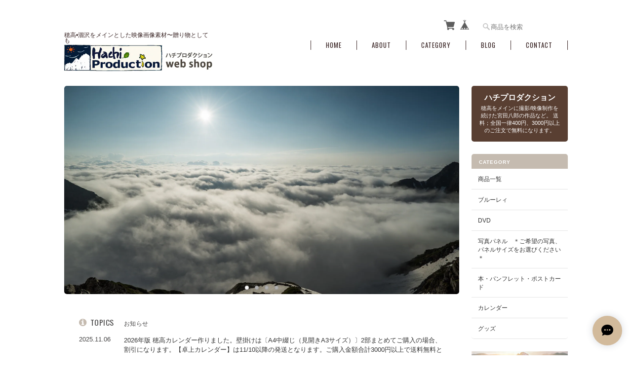

--- FILE ---
content_type: text/html; charset=UTF-8
request_url: https://hachipro.buyshop.jp/
body_size: 28747
content:
<!DOCTYPE html>
<html lang="ja">
<head>

<link rel="stylesheet" type="text/css" href="https://cf-baseassets.thebase.in/2f1dc023257d9be7bc1e321a7b3e1f02/asset/shop/BASEshop-c04794395695aab12cc9.css"/>
	<meta charset="utf-8">
	<meta name="viewport" content="width=device-width, initial-scale=1.0, maximum-scale=1.0, user-scalable=no" />
	<meta name="copyright" content="BASE" />
	<title>ハチプロダクションwebshop</title>
	<link rel='icon' type='image/png' href='//static.thebase.in/favicon.png' />
<link rel='apple-touch-icon' sizes='180x180' href='//static.thebase.in/apple-touch-icon.png' />
<link rel='apple-touch-icon-precomposed' href='//static.thebase.in/apple-touch-icon.png' />

	<meta name="BASE-Theme-Name" content="Masterpiece">
	<meta name="BASE-Theme-Version" content="18.2">
	
	

	
		<meta name="description" content="山岳自然関連ハイビジョン/４Ｋ映像DVDの販売、ハチプロダクション" />
<meta name="keywords" content="ハイビジョン４Ｋ山岳映像,穂高涸沢上高地,CM素材TV番組" />
<meta property="fb:app_id" content="350947278320210" />
<meta property="og:description" content="山岳自然関連ハイビジョン/４Ｋ映像DVDの販売、ハチプロダクション" />
<meta property="og:title" content="ハチプロダクションwebshop powered by BASE" />
<meta property="og:image" content="https://baseec-img-mng.akamaized.net/images/user/logo/e87bcb70ca17165726656d357aa5dccc.jpg?imformat=generic&q=90&im=Resize,width=1200,height=1200,aspect=fit,type=normal;Crop,width=1200,height=1200,gravity=Center,allowExpansion" />
<meta property="og:url" content="https://hachipro.buyshop.jp/" />
<meta property="og:site_name" content="ハチプロダクションwebshop powered by BASE" />
<meta property="og:type" content="website" />
<meta name="twitter:card" content="summary_large_image" />
<meta name="twitter:site" content="@hekoheyko" />
<meta name="twitter:url" content="https://hachipro.buyshop.jp/" />
<meta name="twitter:title" content="ハチプロダクションwebshop powered by BASE" />
<meta name="twitter:description" content="山岳自然関連ハイビジョン/４Ｋ映像DVDの販売、ハチプロダクション" />
<meta name="twitter:image" content="https://baseec-img-mng.akamaized.net/images/user/logo/e87bcb70ca17165726656d357aa5dccc.jpg?imformat=generic&q=90&im=Resize,width=1200,height=1200,aspect=fit,type=normal;Crop,width=1200,height=1200,gravity=Center,allowExpansion" />

	
	<script src="https://basefile.akamaized.net/ymtk/66052dcf1de76/jquery.min.js"></script>
	<script src="https://basefile.akamaized.net/ymtk/66052ddf93382/jquery-migrate-3.3.2.min.js"></script>

			<script src="https://basefile.akamaized.net/ymtk/61f2418ce8d15/jquery.flexslider-min.js"></script>
	<script>
		$(window).on("load", function(){

			var slider = $('.flexslider');
			var firstSlideHeight = slider.find('.slides li:first-child img').height();
			slider.height(firstSlideHeight); // 最初のスライドの高さをFlexSliderの初期高さとして設定

			slider.flexslider({
				animation: "fade",
								slideshowSpeed: 5000,
				fadeFirstSlide: true,
				smoothHeight: true,
				after: function(slider) {
					var currentSlideIndex = slider.currentSlide;
					if (currentSlideIndex == 1) { // スライドが2枚目に進んだ場合
						slider.css('height', 'auto'); // 高さを自動に変更
					}
				}
			});
			});
	</script>
			
		<link rel="stylesheet" type="text/css" href="/item_label/css/ShopTemplate/style.css?1764052925085">
	<script type="text/javascript" src="/item_label/js/ShopTemplate/labelpostion.js?1764052925085"></script>
		
		
	
	<script src="/js/change_status.js?1764052925085"></script>
	
	<link rel="stylesheet" href="https://basefile.akamaized.net/ymtk/6721d974ae36b/masterpiece182.min.css" type="text/css">    
	<link rel="stylesheet" href="https://fonts.googleapis.com/css?family=Oswald" type="text/css">
	<link rel="stylesheet" href="https://maxcdn.bootstrapcdn.com/font-awesome/4.7.0/css/font-awesome.min.css" type="text/css">
	
	<link href='https://fonts.googleapis.com/css?family=Viga' rel='stylesheet' type='text/css'>
	<style type="text/css">
	
		    #mainHeader h1{ font-family: 'Viga'; }
				.widget h3,
		.category-title,
		.search-title {
		    background: #c5bbb0 !important;
		}
		i.fa,
		.ChildCategories li a:hover,
		.widget.category ul.appsItemCategoryTag_lowerchild li a:before,
		#reviews h2.review01__title:before { color: #c5bbb0; }
		.review01__tab:after {border: 2px solid #c5bbb0 !important;}
		.menui { background-color:#c5bbb0; }
				#mainHeader,
		#mainHeader h1 a,
		.menu li a,
		#mainFooter ul li a,
		address,
		.breadcrumb,.breadcrumb li,.breadcrumb li a{
		    color:#372222;
		}
		.menu li,
		.menu li:last-child { border-color:#372222;}
				.widget.shipping { background:#593f32;}
		
	.alertBanner { background: #ffffff !important;}	.alertBanner { border-color: #fb6767 !important;}	.alertBanner { color: #fb6767 !important;}	
	
    </style>

	
	
<style type="text/css">
body { 
        background-image: none;
        background-color: #FFFFFF;
     }
</style>

	<script type="text/javascript">
	var _gaq = _gaq || [];
	var gtag = gtag || function(){};
</script>
			<script>
window.dataLayer = window.dataLayer || [];
window.dataLayer.push({

	
						'shopTheme': "market_ymtk_564534b286f53",
		
				'shopId': "hachipro-buyshop-jp",

				
				
				
	
		});
</script>


<!-- Google Tag Manager for thebase.in-->
<noscript><iframe src="//www.googletagmanager.com/ns.html?id=GTM-K652NBTK"
height="0" width="0" style="display:none;visibility:hidden"></iframe></noscript>
<script>(function(w,d,s,l,i){w[l]=w[l]||[];w[l].push({'gtm.start':
new Date().getTime(),event:'gtm.js'});var f=d.getElementsByTagName(s)[0],
j=d.createElement(s),dl=l!='dataLayer'?'&l='+l:'';j.async=true;j.src=
'//www.googletagmanager.com/gtm.js?id='+i+dl;f.parentNode.insertBefore(j,f);
})(window,document,'script','dataLayer','GTM-K652NBTK');</script>
<!-- End Google Tag Manager -->

<script type="text/javascript">


</script>

	


	<!-- Facebook Pixel Code -->
	<script>
		!function(f,b,e,v,n,t,s){if(f.fbq)return;n=f.fbq=function(){n.callMethod?
			n.callMethod.apply(n,arguments):n.queue.push(arguments)};if(!f._fbq)f._fbq=n;
			n.push=n;n.loaded=!0;n.version='2.0';n.queue=[];t=b.createElement(e);t.async=!0;
			t.src=v;s=b.getElementsByTagName(e)[0];s.parentNode.insertBefore(t,s)}(window,
			document,'script','https://connect.facebook.net/en_US/fbevents.js');

			
		fbq('init', '707181976720765', {}, { agent: 'plthebase' });
		fbq('trackSingle', '707181976720765', 'PageView');

				data = null;
				if (data) {
			(function(data) {
				window.addEventListener('load', function() {
					$.ajax({
						type: 'POST',
						url: "https://hachipro.buyshop.jp/facebook/conversion/",
						dataType: 'json',
						data: data,
						success: function (data) {},
					})
				})
			})(data)
		}

	</script>
	<!-- End Facebook Pixel Code -->





<meta name="cot:primaryColor" content="#000000"><meta name="cot:accentColor" content="#000000"><meta name="cot:textColor" content="#372222"><meta name="cot:lightTextColor" content="#ffffff"><meta name="cot:complementaryColor" content="#d2ba9b"><meta name="cot:titleColor" content="#372222">

	

	<script type="text/javascript">
		;window.NREUM||(NREUM={});NREUM.init={distributed_tracing:{enabled:true},privacy:{cookies_enabled:true},ajax:{deny_list:["bam.nr-data.net"]}};

		;NREUM.loader_config={accountID:"2907216",trustKey:"2804831",agentID:"663072695",licenseKey:"NRJS-4c41e18b2dabf750af0",applicationID:"663072695"}
		;NREUM.info={beacon:"bam.nr-data.net",errorBeacon:"bam.nr-data.net",licenseKey:"NRJS-4c41e18b2dabf750af0",applicationID:"663072695",sa:1}

		;/*! For license information please see nr-loader-spa-1.236.0.min.js.LICENSE.txt */
		(()=>{"use strict";var e,t,r={5763:(e,t,r)=>{r.d(t,{P_:()=>l,Mt:()=>g,C5:()=>s,DL:()=>v,OP:()=>T,lF:()=>D,Yu:()=>y,Dg:()=>h,CX:()=>c,GE:()=>b,sU:()=>_});var n=r(8632),i=r(9567);const o={beacon:n.ce.beacon,errorBeacon:n.ce.errorBeacon,licenseKey:void 0,applicationID:void 0,sa:void 0,queueTime:void 0,applicationTime:void 0,ttGuid:void 0,user:void 0,account:void 0,product:void 0,extra:void 0,jsAttributes:{},userAttributes:void 0,atts:void 0,transactionName:void 0,tNamePlain:void 0},a={};function s(e){if(!e)throw new Error("All info objects require an agent identifier!");if(!a[e])throw new Error("Info for ".concat(e," was never set"));return a[e]}function c(e,t){if(!e)throw new Error("All info objects require an agent identifier!");a[e]=(0,i.D)(t,o),(0,n.Qy)(e,a[e],"info")}var u=r(7056);const d=()=>{const e={blockSelector:"[data-nr-block]",maskInputOptions:{password:!0}};return{allow_bfcache:!0,privacy:{cookies_enabled:!0},ajax:{deny_list:void 0,enabled:!0,harvestTimeSeconds:10},distributed_tracing:{enabled:void 0,exclude_newrelic_header:void 0,cors_use_newrelic_header:void 0,cors_use_tracecontext_headers:void 0,allowed_origins:void 0},session:{domain:void 0,expiresMs:u.oD,inactiveMs:u.Hb},ssl:void 0,obfuscate:void 0,jserrors:{enabled:!0,harvestTimeSeconds:10},metrics:{enabled:!0},page_action:{enabled:!0,harvestTimeSeconds:30},page_view_event:{enabled:!0},page_view_timing:{enabled:!0,harvestTimeSeconds:30,long_task:!1},session_trace:{enabled:!0,harvestTimeSeconds:10},harvest:{tooManyRequestsDelay:60},session_replay:{enabled:!1,harvestTimeSeconds:60,sampleRate:.1,errorSampleRate:.1,maskTextSelector:"*",maskAllInputs:!0,get blockClass(){return"nr-block"},get ignoreClass(){return"nr-ignore"},get maskTextClass(){return"nr-mask"},get blockSelector(){return e.blockSelector},set blockSelector(t){e.blockSelector+=",".concat(t)},get maskInputOptions(){return e.maskInputOptions},set maskInputOptions(t){e.maskInputOptions={...t,password:!0}}},spa:{enabled:!0,harvestTimeSeconds:10}}},f={};function l(e){if(!e)throw new Error("All configuration objects require an agent identifier!");if(!f[e])throw new Error("Configuration for ".concat(e," was never set"));return f[e]}function h(e,t){if(!e)throw new Error("All configuration objects require an agent identifier!");f[e]=(0,i.D)(t,d()),(0,n.Qy)(e,f[e],"config")}function g(e,t){if(!e)throw new Error("All configuration objects require an agent identifier!");var r=l(e);if(r){for(var n=t.split("."),i=0;i<n.length-1;i++)if("object"!=typeof(r=r[n[i]]))return;r=r[n[n.length-1]]}return r}const p={accountID:void 0,trustKey:void 0,agentID:void 0,licenseKey:void 0,applicationID:void 0,xpid:void 0},m={};function v(e){if(!e)throw new Error("All loader-config objects require an agent identifier!");if(!m[e])throw new Error("LoaderConfig for ".concat(e," was never set"));return m[e]}function b(e,t){if(!e)throw new Error("All loader-config objects require an agent identifier!");m[e]=(0,i.D)(t,p),(0,n.Qy)(e,m[e],"loader_config")}const y=(0,n.mF)().o;var w=r(385),x=r(6818);const A={buildEnv:x.Re,bytesSent:{},queryBytesSent:{},customTransaction:void 0,disabled:!1,distMethod:x.gF,isolatedBacklog:!1,loaderType:void 0,maxBytes:3e4,offset:Math.floor(w._A?.performance?.timeOrigin||w._A?.performance?.timing?.navigationStart||Date.now()),onerror:void 0,origin:""+w._A.location,ptid:void 0,releaseIds:{},session:void 0,xhrWrappable:"function"==typeof w._A.XMLHttpRequest?.prototype?.addEventListener,version:x.q4},E={};function T(e){if(!e)throw new Error("All runtime objects require an agent identifier!");if(!E[e])throw new Error("Runtime for ".concat(e," was never set"));return E[e]}function _(e,t){if(!e)throw new Error("All runtime objects require an agent identifier!");E[e]=(0,i.D)(t,A),(0,n.Qy)(e,E[e],"runtime")}function D(e){return function(e){try{const t=s(e);return!!t.licenseKey&&!!t.errorBeacon&&!!t.applicationID}catch(e){return!1}}(e)}},9567:(e,t,r)=>{r.d(t,{D:()=>i});var n=r(50);function i(e,t){try{if(!e||"object"!=typeof e)return(0,n.Z)("Setting a Configurable requires an object as input");if(!t||"object"!=typeof t)return(0,n.Z)("Setting a Configurable requires a model to set its initial properties");const r=Object.create(Object.getPrototypeOf(t),Object.getOwnPropertyDescriptors(t)),o=0===Object.keys(r).length?e:r;for(let a in o)if(void 0!==e[a])try{"object"==typeof e[a]&&"object"==typeof t[a]?r[a]=i(e[a],t[a]):r[a]=e[a]}catch(e){(0,n.Z)("An error occurred while setting a property of a Configurable",e)}return r}catch(e){(0,n.Z)("An error occured while setting a Configurable",e)}}},6818:(e,t,r)=>{r.d(t,{Re:()=>i,gF:()=>o,q4:()=>n});const n="1.236.0",i="PROD",o="CDN"},385:(e,t,r)=>{r.d(t,{FN:()=>a,IF:()=>u,Nk:()=>f,Tt:()=>s,_A:()=>o,il:()=>n,pL:()=>c,v6:()=>i,w1:()=>d});const n="undefined"!=typeof window&&!!window.document,i="undefined"!=typeof WorkerGlobalScope&&("undefined"!=typeof self&&self instanceof WorkerGlobalScope&&self.navigator instanceof WorkerNavigator||"undefined"!=typeof globalThis&&globalThis instanceof WorkerGlobalScope&&globalThis.navigator instanceof WorkerNavigator),o=n?window:"undefined"!=typeof WorkerGlobalScope&&("undefined"!=typeof self&&self instanceof WorkerGlobalScope&&self||"undefined"!=typeof globalThis&&globalThis instanceof WorkerGlobalScope&&globalThis),a=""+o?.location,s=/iPad|iPhone|iPod/.test(navigator.userAgent),c=s&&"undefined"==typeof SharedWorker,u=(()=>{const e=navigator.userAgent.match(/Firefox[/\s](\d+\.\d+)/);return Array.isArray(e)&&e.length>=2?+e[1]:0})(),d=Boolean(n&&window.document.documentMode),f=!!navigator.sendBeacon},1117:(e,t,r)=>{r.d(t,{w:()=>o});var n=r(50);const i={agentIdentifier:"",ee:void 0};class o{constructor(e){try{if("object"!=typeof e)return(0,n.Z)("shared context requires an object as input");this.sharedContext={},Object.assign(this.sharedContext,i),Object.entries(e).forEach((e=>{let[t,r]=e;Object.keys(i).includes(t)&&(this.sharedContext[t]=r)}))}catch(e){(0,n.Z)("An error occured while setting SharedContext",e)}}}},8e3:(e,t,r)=>{r.d(t,{L:()=>d,R:()=>c});var n=r(2177),i=r(1284),o=r(4322),a=r(3325);const s={};function c(e,t){const r={staged:!1,priority:a.p[t]||0};u(e),s[e].get(t)||s[e].set(t,r)}function u(e){e&&(s[e]||(s[e]=new Map))}function d(){let e=arguments.length>0&&void 0!==arguments[0]?arguments[0]:"",t=arguments.length>1&&void 0!==arguments[1]?arguments[1]:"feature";if(u(e),!e||!s[e].get(t))return a(t);s[e].get(t).staged=!0;const r=[...s[e]];function a(t){const r=e?n.ee.get(e):n.ee,a=o.X.handlers;if(r.backlog&&a){var s=r.backlog[t],c=a[t];if(c){for(var u=0;s&&u<s.length;++u)f(s[u],c);(0,i.D)(c,(function(e,t){(0,i.D)(t,(function(t,r){r[0].on(e,r[1])}))}))}delete a[t],r.backlog[t]=null,r.emit("drain-"+t,[])}}r.every((e=>{let[t,r]=e;return r.staged}))&&(r.sort(((e,t)=>e[1].priority-t[1].priority)),r.forEach((e=>{let[t]=e;a(t)})))}function f(e,t){var r=e[1];(0,i.D)(t[r],(function(t,r){var n=e[0];if(r[0]===n){var i=r[1],o=e[3],a=e[2];i.apply(o,a)}}))}},2177:(e,t,r)=>{r.d(t,{c:()=>f,ee:()=>u});var n=r(8632),i=r(2210),o=r(1284),a=r(5763),s="nr@context";let c=(0,n.fP)();var u;function d(){}function f(e){return(0,i.X)(e,s,l)}function l(){return new d}function h(){u.aborted=!0,u.backlog={}}c.ee?u=c.ee:(u=function e(t,r){var n={},c={},f={},g=!1;try{g=16===r.length&&(0,a.OP)(r).isolatedBacklog}catch(e){}var p={on:b,addEventListener:b,removeEventListener:y,emit:v,get:x,listeners:w,context:m,buffer:A,abort:h,aborted:!1,isBuffering:E,debugId:r,backlog:g?{}:t&&"object"==typeof t.backlog?t.backlog:{}};return p;function m(e){return e&&e instanceof d?e:e?(0,i.X)(e,s,l):l()}function v(e,r,n,i,o){if(!1!==o&&(o=!0),!u.aborted||i){t&&o&&t.emit(e,r,n);for(var a=m(n),s=w(e),d=s.length,f=0;f<d;f++)s[f].apply(a,r);var l=T()[c[e]];return l&&l.push([p,e,r,a]),a}}function b(e,t){n[e]=w(e).concat(t)}function y(e,t){var r=n[e];if(r)for(var i=0;i<r.length;i++)r[i]===t&&r.splice(i,1)}function w(e){return n[e]||[]}function x(t){return f[t]=f[t]||e(p,t)}function A(e,t){var r=T();p.aborted||(0,o.D)(e,(function(e,n){t=t||"feature",c[n]=t,t in r||(r[t]=[])}))}function E(e){return!!T()[c[e]]}function T(){return p.backlog}}(void 0,"globalEE"),c.ee=u)},5546:(e,t,r)=>{r.d(t,{E:()=>n,p:()=>i});var n=r(2177).ee.get("handle");function i(e,t,r,i,o){o?(o.buffer([e],i),o.emit(e,t,r)):(n.buffer([e],i),n.emit(e,t,r))}},4322:(e,t,r)=>{r.d(t,{X:()=>o});var n=r(5546);o.on=a;var i=o.handlers={};function o(e,t,r,o){a(o||n.E,i,e,t,r)}function a(e,t,r,i,o){o||(o="feature"),e||(e=n.E);var a=t[o]=t[o]||{};(a[r]=a[r]||[]).push([e,i])}},3239:(e,t,r)=>{r.d(t,{bP:()=>s,iz:()=>c,m$:()=>a});var n=r(385);let i=!1,o=!1;try{const e={get passive(){return i=!0,!1},get signal(){return o=!0,!1}};n._A.addEventListener("test",null,e),n._A.removeEventListener("test",null,e)}catch(e){}function a(e,t){return i||o?{capture:!!e,passive:i,signal:t}:!!e}function s(e,t){let r=arguments.length>2&&void 0!==arguments[2]&&arguments[2],n=arguments.length>3?arguments[3]:void 0;window.addEventListener(e,t,a(r,n))}function c(e,t){let r=arguments.length>2&&void 0!==arguments[2]&&arguments[2],n=arguments.length>3?arguments[3]:void 0;document.addEventListener(e,t,a(r,n))}},4402:(e,t,r)=>{r.d(t,{Ht:()=>u,M:()=>c,Rl:()=>a,ky:()=>s});var n=r(385);const i="xxxxxxxx-xxxx-4xxx-yxxx-xxxxxxxxxxxx";function o(e,t){return e?15&e[t]:16*Math.random()|0}function a(){const e=n._A?.crypto||n._A?.msCrypto;let t,r=0;return e&&e.getRandomValues&&(t=e.getRandomValues(new Uint8Array(31))),i.split("").map((e=>"x"===e?o(t,++r).toString(16):"y"===e?(3&o()|8).toString(16):e)).join("")}function s(e){const t=n._A?.crypto||n._A?.msCrypto;let r,i=0;t&&t.getRandomValues&&(r=t.getRandomValues(new Uint8Array(31)));const a=[];for(var s=0;s<e;s++)a.push(o(r,++i).toString(16));return a.join("")}function c(){return s(16)}function u(){return s(32)}},7056:(e,t,r)=>{r.d(t,{Bq:()=>n,Hb:()=>o,oD:()=>i});const n="NRBA",i=144e5,o=18e5},7894:(e,t,r)=>{function n(){return Math.round(performance.now())}r.d(t,{z:()=>n})},7243:(e,t,r)=>{r.d(t,{e:()=>o});var n=r(385),i={};function o(e){if(e in i)return i[e];if(0===(e||"").indexOf("data:"))return{protocol:"data"};let t;var r=n._A?.location,o={};if(n.il)t=document.createElement("a"),t.href=e;else try{t=new URL(e,r.href)}catch(e){return o}o.port=t.port;var a=t.href.split("://");!o.port&&a[1]&&(o.port=a[1].split("/")[0].split("@").pop().split(":")[1]),o.port&&"0"!==o.port||(o.port="https"===a[0]?"443":"80"),o.hostname=t.hostname||r.hostname,o.pathname=t.pathname,o.protocol=a[0],"/"!==o.pathname.charAt(0)&&(o.pathname="/"+o.pathname);var s=!t.protocol||":"===t.protocol||t.protocol===r.protocol,c=t.hostname===r.hostname&&t.port===r.port;return o.sameOrigin=s&&(!t.hostname||c),"/"===o.pathname&&(i[e]=o),o}},50:(e,t,r)=>{function n(e,t){"function"==typeof console.warn&&(console.warn("New Relic: ".concat(e)),t&&console.warn(t))}r.d(t,{Z:()=>n})},2587:(e,t,r)=>{r.d(t,{N:()=>c,T:()=>u});var n=r(2177),i=r(5546),o=r(8e3),a=r(3325);const s={stn:[a.D.sessionTrace],err:[a.D.jserrors,a.D.metrics],ins:[a.D.pageAction],spa:[a.D.spa],sr:[a.D.sessionReplay,a.D.sessionTrace]};function c(e,t){const r=n.ee.get(t);e&&"object"==typeof e&&(Object.entries(e).forEach((e=>{let[t,n]=e;void 0===u[t]&&(s[t]?s[t].forEach((e=>{n?(0,i.p)("feat-"+t,[],void 0,e,r):(0,i.p)("block-"+t,[],void 0,e,r),(0,i.p)("rumresp-"+t,[Boolean(n)],void 0,e,r)})):n&&(0,i.p)("feat-"+t,[],void 0,void 0,r),u[t]=Boolean(n))})),Object.keys(s).forEach((e=>{void 0===u[e]&&(s[e]?.forEach((t=>(0,i.p)("rumresp-"+e,[!1],void 0,t,r))),u[e]=!1)})),(0,o.L)(t,a.D.pageViewEvent))}const u={}},2210:(e,t,r)=>{r.d(t,{X:()=>i});var n=Object.prototype.hasOwnProperty;function i(e,t,r){if(n.call(e,t))return e[t];var i=r();if(Object.defineProperty&&Object.keys)try{return Object.defineProperty(e,t,{value:i,writable:!0,enumerable:!1}),i}catch(e){}return e[t]=i,i}},1284:(e,t,r)=>{r.d(t,{D:()=>n});const n=(e,t)=>Object.entries(e||{}).map((e=>{let[r,n]=e;return t(r,n)}))},4351:(e,t,r)=>{r.d(t,{P:()=>o});var n=r(2177);const i=()=>{const e=new WeakSet;return(t,r)=>{if("object"==typeof r&&null!==r){if(e.has(r))return;e.add(r)}return r}};function o(e){try{return JSON.stringify(e,i())}catch(e){try{n.ee.emit("internal-error",[e])}catch(e){}}}},3960:(e,t,r)=>{r.d(t,{K:()=>a,b:()=>o});var n=r(3239);function i(){return"undefined"==typeof document||"complete"===document.readyState}function o(e,t){if(i())return e();(0,n.bP)("load",e,t)}function a(e){if(i())return e();(0,n.iz)("DOMContentLoaded",e)}},8632:(e,t,r)=>{r.d(t,{EZ:()=>u,Qy:()=>c,ce:()=>o,fP:()=>a,gG:()=>d,mF:()=>s});var n=r(7894),i=r(385);const o={beacon:"bam.nr-data.net",errorBeacon:"bam.nr-data.net"};function a(){return i._A.NREUM||(i._A.NREUM={}),void 0===i._A.newrelic&&(i._A.newrelic=i._A.NREUM),i._A.NREUM}function s(){let e=a();return e.o||(e.o={ST:i._A.setTimeout,SI:i._A.setImmediate,CT:i._A.clearTimeout,XHR:i._A.XMLHttpRequest,REQ:i._A.Request,EV:i._A.Event,PR:i._A.Promise,MO:i._A.MutationObserver,FETCH:i._A.fetch}),e}function c(e,t,r){let i=a();const o=i.initializedAgents||{},s=o[e]||{};return Object.keys(s).length||(s.initializedAt={ms:(0,n.z)(),date:new Date}),i.initializedAgents={...o,[e]:{...s,[r]:t}},i}function u(e,t){a()[e]=t}function d(){return function(){let e=a();const t=e.info||{};e.info={beacon:o.beacon,errorBeacon:o.errorBeacon,...t}}(),function(){let e=a();const t=e.init||{};e.init={...t}}(),s(),function(){let e=a();const t=e.loader_config||{};e.loader_config={...t}}(),a()}},7956:(e,t,r)=>{r.d(t,{N:()=>i});var n=r(3239);function i(e){let t=arguments.length>1&&void 0!==arguments[1]&&arguments[1],r=arguments.length>2?arguments[2]:void 0,i=arguments.length>3?arguments[3]:void 0;return void(0,n.iz)("visibilitychange",(function(){if(t)return void("hidden"==document.visibilityState&&e());e(document.visibilityState)}),r,i)}},1214:(e,t,r)=>{r.d(t,{em:()=>v,u5:()=>N,QU:()=>S,_L:()=>I,Gm:()=>L,Lg:()=>M,gy:()=>U,BV:()=>Q,Kf:()=>ee});var n=r(2177);const i="nr@original";var o=Object.prototype.hasOwnProperty,a=!1;function s(e,t){return e||(e=n.ee),r.inPlace=function(e,t,n,i,o){n||(n="");var a,s,c,u="-"===n.charAt(0);for(c=0;c<t.length;c++)d(a=e[s=t[c]])||(e[s]=r(a,u?s+n:n,i,s,o))},r.flag=i,r;function r(t,r,n,a,s){return d(t)?t:(r||(r=""),nrWrapper[i]=t,u(t,nrWrapper,e),nrWrapper);function nrWrapper(){var i,u,d,f;try{u=this,i=[...arguments],d="function"==typeof n?n(i,u):n||{}}catch(t){c([t,"",[i,u,a],d],e)}o(r+"start",[i,u,a],d,s);try{return f=t.apply(u,i)}catch(e){throw o(r+"err",[i,u,e],d,s),e}finally{o(r+"end",[i,u,f],d,s)}}}function o(r,n,i,o){if(!a||t){var s=a;a=!0;try{e.emit(r,n,i,t,o)}catch(t){c([t,r,n,i],e)}a=s}}}function c(e,t){t||(t=n.ee);try{t.emit("internal-error",e)}catch(e){}}function u(e,t,r){if(Object.defineProperty&&Object.keys)try{return Object.keys(e).forEach((function(r){Object.defineProperty(t,r,{get:function(){return e[r]},set:function(t){return e[r]=t,t}})})),t}catch(e){c([e],r)}for(var n in e)o.call(e,n)&&(t[n]=e[n]);return t}function d(e){return!(e&&e instanceof Function&&e.apply&&!e[i])}var f=r(2210),l=r(385);const h={},g=XMLHttpRequest,p="addEventListener",m="removeEventListener";function v(e){var t=function(e){return(e||n.ee).get("events")}(e);if(h[t.debugId]++)return t;h[t.debugId]=1;var r=s(t,!0);function i(e){r.inPlace(e,[p,m],"-",o)}function o(e,t){return e[1]}return"getPrototypeOf"in Object&&(l.il&&b(document,i),b(l._A,i),b(g.prototype,i)),t.on(p+"-start",(function(e,t){var n=e[1];if(null!==n&&("function"==typeof n||"object"==typeof n)){var i=(0,f.X)(n,"nr@wrapped",(function(){var e={object:function(){if("function"!=typeof n.handleEvent)return;return n.handleEvent.apply(n,arguments)},function:n}[typeof n];return e?r(e,"fn-",null,e.name||"anonymous"):n}));this.wrapped=e[1]=i}})),t.on(m+"-start",(function(e){e[1]=this.wrapped||e[1]})),t}function b(e,t){let r=e;for(;"object"==typeof r&&!Object.prototype.hasOwnProperty.call(r,p);)r=Object.getPrototypeOf(r);for(var n=arguments.length,i=new Array(n>2?n-2:0),o=2;o<n;o++)i[o-2]=arguments[o];r&&t(r,...i)}var y="fetch-",w=y+"body-",x=["arrayBuffer","blob","json","text","formData"],A=l._A.Request,E=l._A.Response,T="prototype",_="nr@context";const D={};function N(e){const t=function(e){return(e||n.ee).get("fetch")}(e);if(!(A&&E&&l._A.fetch))return t;if(D[t.debugId]++)return t;function r(e,r,n){var i=e[r];"function"==typeof i&&(e[r]=function(){var e,r=[...arguments],o={};t.emit(n+"before-start",[r],o),o[_]&&o[_].dt&&(e=o[_].dt);var a=i.apply(this,r);return t.emit(n+"start",[r,e],a),a.then((function(e){return t.emit(n+"end",[null,e],a),e}),(function(e){throw t.emit(n+"end",[e],a),e}))})}return D[t.debugId]=1,x.forEach((e=>{r(A[T],e,w),r(E[T],e,w)})),r(l._A,"fetch",y),t.on(y+"end",(function(e,r){var n=this;if(r){var i=r.headers.get("content-length");null!==i&&(n.rxSize=i),t.emit(y+"done",[null,r],n)}else t.emit(y+"done",[e],n)})),t}const O={},j=["pushState","replaceState"];function S(e){const t=function(e){return(e||n.ee).get("history")}(e);return!l.il||O[t.debugId]++||(O[t.debugId]=1,s(t).inPlace(window.history,j,"-")),t}var P=r(3239);const C={},R=["appendChild","insertBefore","replaceChild"];function I(e){const t=function(e){return(e||n.ee).get("jsonp")}(e);if(!l.il||C[t.debugId])return t;C[t.debugId]=!0;var r=s(t),i=/[?&](?:callback|cb)=([^&#]+)/,o=/(.*)\.([^.]+)/,a=/^(\w+)(\.|$)(.*)$/;function c(e,t){var r=e.match(a),n=r[1],i=r[3];return i?c(i,t[n]):t[n]}return r.inPlace(Node.prototype,R,"dom-"),t.on("dom-start",(function(e){!function(e){if(!e||"string"!=typeof e.nodeName||"script"!==e.nodeName.toLowerCase())return;if("function"!=typeof e.addEventListener)return;var n=(a=e.src,s=a.match(i),s?s[1]:null);var a,s;if(!n)return;var u=function(e){var t=e.match(o);if(t&&t.length>=3)return{key:t[2],parent:c(t[1],window)};return{key:e,parent:window}}(n);if("function"!=typeof u.parent[u.key])return;var d={};function f(){t.emit("jsonp-end",[],d),e.removeEventListener("load",f,(0,P.m$)(!1)),e.removeEventListener("error",l,(0,P.m$)(!1))}function l(){t.emit("jsonp-error",[],d),t.emit("jsonp-end",[],d),e.removeEventListener("load",f,(0,P.m$)(!1)),e.removeEventListener("error",l,(0,P.m$)(!1))}r.inPlace(u.parent,[u.key],"cb-",d),e.addEventListener("load",f,(0,P.m$)(!1)),e.addEventListener("error",l,(0,P.m$)(!1)),t.emit("new-jsonp",[e.src],d)}(e[0])})),t}var k=r(5763);const H={};function L(e){const t=function(e){return(e||n.ee).get("mutation")}(e);if(!l.il||H[t.debugId])return t;H[t.debugId]=!0;var r=s(t),i=k.Yu.MO;return i&&(window.MutationObserver=function(e){return this instanceof i?new i(r(e,"fn-")):i.apply(this,arguments)},MutationObserver.prototype=i.prototype),t}const z={};function M(e){const t=function(e){return(e||n.ee).get("promise")}(e);if(z[t.debugId])return t;z[t.debugId]=!0;var r=n.c,o=s(t),a=k.Yu.PR;return a&&function(){function e(r){var n=t.context(),i=o(r,"executor-",n,null,!1);const s=Reflect.construct(a,[i],e);return t.context(s).getCtx=function(){return n},s}l._A.Promise=e,Object.defineProperty(e,"name",{value:"Promise"}),e.toString=function(){return a.toString()},Object.setPrototypeOf(e,a),["all","race"].forEach((function(r){const n=a[r];e[r]=function(e){let i=!1;[...e||[]].forEach((e=>{this.resolve(e).then(a("all"===r),a(!1))}));const o=n.apply(this,arguments);return o;function a(e){return function(){t.emit("propagate",[null,!i],o,!1,!1),i=i||!e}}}})),["resolve","reject"].forEach((function(r){const n=a[r];e[r]=function(e){const r=n.apply(this,arguments);return e!==r&&t.emit("propagate",[e,!0],r,!1,!1),r}})),e.prototype=a.prototype;const n=a.prototype.then;a.prototype.then=function(){var e=this,i=r(e);i.promise=e;for(var a=arguments.length,s=new Array(a),c=0;c<a;c++)s[c]=arguments[c];s[0]=o(s[0],"cb-",i,null,!1),s[1]=o(s[1],"cb-",i,null,!1);const u=n.apply(this,s);return i.nextPromise=u,t.emit("propagate",[e,!0],u,!1,!1),u},a.prototype.then[i]=n,t.on("executor-start",(function(e){e[0]=o(e[0],"resolve-",this,null,!1),e[1]=o(e[1],"resolve-",this,null,!1)})),t.on("executor-err",(function(e,t,r){e[1](r)})),t.on("cb-end",(function(e,r,n){t.emit("propagate",[n,!0],this.nextPromise,!1,!1)})),t.on("propagate",(function(e,r,n){this.getCtx&&!r||(this.getCtx=function(){if(e instanceof Promise)var r=t.context(e);return r&&r.getCtx?r.getCtx():this})}))}(),t}const B={},F="requestAnimationFrame";function U(e){const t=function(e){return(e||n.ee).get("raf")}(e);if(!l.il||B[t.debugId]++)return t;B[t.debugId]=1;var r=s(t);return r.inPlace(window,[F],"raf-"),t.on("raf-start",(function(e){e[0]=r(e[0],"fn-")})),t}const q={},G="setTimeout",V="setInterval",X="clearTimeout",W="-start",Z="-",$=[G,"setImmediate",V,X,"clearImmediate"];function Q(e){const t=function(e){return(e||n.ee).get("timer")}(e);if(q[t.debugId]++)return t;q[t.debugId]=1;var r=s(t);return r.inPlace(l._A,$.slice(0,2),G+Z),r.inPlace(l._A,$.slice(2,3),V+Z),r.inPlace(l._A,$.slice(3),X+Z),t.on(V+W,(function(e,t,n){e[0]=r(e[0],"fn-",null,n)})),t.on(G+W,(function(e,t,n){this.method=n,this.timerDuration=isNaN(e[1])?0:+e[1],e[0]=r(e[0],"fn-",this,n)})),t}var Y=r(50);const K={},J=["open","send"];function ee(e){var t=e||n.ee;const r=function(e){return(e||n.ee).get("xhr")}(t);if(K[r.debugId]++)return r;K[r.debugId]=1,v(t);var i=s(r),o=k.Yu.XHR,a=k.Yu.MO,c=k.Yu.PR,u=k.Yu.SI,d="readystatechange",f=["onload","onerror","onabort","onloadstart","onloadend","onprogress","ontimeout"],h=[],g=l._A.XMLHttpRequest.listeners,p=l._A.XMLHttpRequest=function(e){var t=new o(e);function n(){try{r.emit("new-xhr",[t],t),t.addEventListener(d,b,(0,P.m$)(!1))}catch(e){(0,Y.Z)("An error occured while intercepting XHR",e);try{r.emit("internal-error",[e])}catch(e){}}}return this.listeners=g?[...g,n]:[n],this.listeners.forEach((e=>e())),t};function m(e,t){i.inPlace(t,["onreadystatechange"],"fn-",E)}function b(){var e=this,t=r.context(e);e.readyState>3&&!t.resolved&&(t.resolved=!0,r.emit("xhr-resolved",[],e)),i.inPlace(e,f,"fn-",E)}if(function(e,t){for(var r in e)t[r]=e[r]}(o,p),p.prototype=o.prototype,i.inPlace(p.prototype,J,"-xhr-",E),r.on("send-xhr-start",(function(e,t){m(e,t),function(e){h.push(e),a&&(y?y.then(A):u?u(A):(w=-w,x.data=w))}(t)})),r.on("open-xhr-start",m),a){var y=c&&c.resolve();if(!u&&!c){var w=1,x=document.createTextNode(w);new a(A).observe(x,{characterData:!0})}}else t.on("fn-end",(function(e){e[0]&&e[0].type===d||A()}));function A(){for(var e=0;e<h.length;e++)m(0,h[e]);h.length&&(h=[])}function E(e,t){return t}return r}},7825:(e,t,r)=>{r.d(t,{t:()=>n});const n=r(3325).D.ajax},6660:(e,t,r)=>{r.d(t,{A:()=>i,t:()=>n});const n=r(3325).D.jserrors,i="nr@seenError"},3081:(e,t,r)=>{r.d(t,{gF:()=>o,mY:()=>i,t9:()=>n,vz:()=>s,xS:()=>a});const n=r(3325).D.metrics,i="sm",o="cm",a="storeSupportabilityMetrics",s="storeEventMetrics"},4649:(e,t,r)=>{r.d(t,{t:()=>n});const n=r(3325).D.pageAction},7633:(e,t,r)=>{r.d(t,{Dz:()=>i,OJ:()=>a,qw:()=>o,t9:()=>n});const n=r(3325).D.pageViewEvent,i="firstbyte",o="domcontent",a="windowload"},9251:(e,t,r)=>{r.d(t,{t:()=>n});const n=r(3325).D.pageViewTiming},3614:(e,t,r)=>{r.d(t,{BST_RESOURCE:()=>i,END:()=>s,FEATURE_NAME:()=>n,FN_END:()=>u,FN_START:()=>c,PUSH_STATE:()=>d,RESOURCE:()=>o,START:()=>a});const n=r(3325).D.sessionTrace,i="bstResource",o="resource",a="-start",s="-end",c="fn"+a,u="fn"+s,d="pushState"},7836:(e,t,r)=>{r.d(t,{BODY:()=>A,CB_END:()=>E,CB_START:()=>u,END:()=>x,FEATURE_NAME:()=>i,FETCH:()=>_,FETCH_BODY:()=>v,FETCH_DONE:()=>m,FETCH_START:()=>p,FN_END:()=>c,FN_START:()=>s,INTERACTION:()=>l,INTERACTION_API:()=>d,INTERACTION_EVENTS:()=>o,JSONP_END:()=>b,JSONP_NODE:()=>g,JS_TIME:()=>T,MAX_TIMER_BUDGET:()=>a,REMAINING:()=>f,SPA_NODE:()=>h,START:()=>w,originalSetTimeout:()=>y});var n=r(5763);const i=r(3325).D.spa,o=["click","submit","keypress","keydown","keyup","change"],a=999,s="fn-start",c="fn-end",u="cb-start",d="api-ixn-",f="remaining",l="interaction",h="spaNode",g="jsonpNode",p="fetch-start",m="fetch-done",v="fetch-body-",b="jsonp-end",y=n.Yu.ST,w="-start",x="-end",A="-body",E="cb"+x,T="jsTime",_="fetch"},5938:(e,t,r)=>{r.d(t,{W:()=>o});var n=r(5763),i=r(2177);class o{constructor(e,t,r){this.agentIdentifier=e,this.aggregator=t,this.ee=i.ee.get(e,(0,n.OP)(this.agentIdentifier).isolatedBacklog),this.featureName=r,this.blocked=!1}}},9144:(e,t,r)=>{r.d(t,{j:()=>m});var n=r(3325),i=r(5763),o=r(5546),a=r(2177),s=r(7894),c=r(8e3),u=r(3960),d=r(385),f=r(50),l=r(3081),h=r(8632);function g(){const e=(0,h.gG)();["setErrorHandler","finished","addToTrace","inlineHit","addRelease","addPageAction","setCurrentRouteName","setPageViewName","setCustomAttribute","interaction","noticeError","setUserId"].forEach((t=>{e[t]=function(){for(var r=arguments.length,n=new Array(r),i=0;i<r;i++)n[i]=arguments[i];return function(t){for(var r=arguments.length,n=new Array(r>1?r-1:0),i=1;i<r;i++)n[i-1]=arguments[i];let o=[];return Object.values(e.initializedAgents).forEach((e=>{e.exposed&&e.api[t]&&o.push(e.api[t](...n))})),o.length>1?o:o[0]}(t,...n)}}))}var p=r(2587);function m(e){let t=arguments.length>1&&void 0!==arguments[1]?arguments[1]:{},m=arguments.length>2?arguments[2]:void 0,v=arguments.length>3?arguments[3]:void 0,{init:b,info:y,loader_config:w,runtime:x={loaderType:m},exposed:A=!0}=t;const E=(0,h.gG)();y||(b=E.init,y=E.info,w=E.loader_config),(0,i.Dg)(e,b||{}),(0,i.GE)(e,w||{}),(0,i.sU)(e,x),y.jsAttributes??={},d.v6&&(y.jsAttributes.isWorker=!0),(0,i.CX)(e,y),g();const T=function(e,t){t||(0,c.R)(e,"api");const h={};var g=a.ee.get(e),p=g.get("tracer"),m="api-",v=m+"ixn-";function b(t,r,n,o){const a=(0,i.C5)(e);return null===r?delete a.jsAttributes[t]:(0,i.CX)(e,{...a,jsAttributes:{...a.jsAttributes,[t]:r}}),x(m,n,!0,o||null===r?"session":void 0)(t,r)}function y(){}["setErrorHandler","finished","addToTrace","inlineHit","addRelease"].forEach((e=>h[e]=x(m,e,!0,"api"))),h.addPageAction=x(m,"addPageAction",!0,n.D.pageAction),h.setCurrentRouteName=x(m,"routeName",!0,n.D.spa),h.setPageViewName=function(t,r){if("string"==typeof t)return"/"!==t.charAt(0)&&(t="/"+t),(0,i.OP)(e).customTransaction=(r||"http://custom.transaction")+t,x(m,"setPageViewName",!0)()},h.setCustomAttribute=function(e,t){let r=arguments.length>2&&void 0!==arguments[2]&&arguments[2];if("string"==typeof e){if(["string","number"].includes(typeof t)||null===t)return b(e,t,"setCustomAttribute",r);(0,f.Z)("Failed to execute setCustomAttribute.\nNon-null value must be a string or number type, but a type of <".concat(typeof t,"> was provided."))}else(0,f.Z)("Failed to execute setCustomAttribute.\nName must be a string type, but a type of <".concat(typeof e,"> was provided."))},h.setUserId=function(e){if("string"==typeof e||null===e)return b("enduser.id",e,"setUserId",!0);(0,f.Z)("Failed to execute setUserId.\nNon-null value must be a string type, but a type of <".concat(typeof e,"> was provided."))},h.interaction=function(){return(new y).get()};var w=y.prototype={createTracer:function(e,t){var r={},i=this,a="function"==typeof t;return(0,o.p)(v+"tracer",[(0,s.z)(),e,r],i,n.D.spa,g),function(){if(p.emit((a?"":"no-")+"fn-start",[(0,s.z)(),i,a],r),a)try{return t.apply(this,arguments)}catch(e){throw p.emit("fn-err",[arguments,this,"string"==typeof e?new Error(e):e],r),e}finally{p.emit("fn-end",[(0,s.z)()],r)}}}};function x(e,t,r,i){return function(){return(0,o.p)(l.xS,["API/"+t+"/called"],void 0,n.D.metrics,g),i&&(0,o.p)(e+t,[(0,s.z)(),...arguments],r?null:this,i,g),r?void 0:this}}function A(){r.e(439).then(r.bind(r,7438)).then((t=>{let{setAPI:r}=t;r(e),(0,c.L)(e,"api")})).catch((()=>(0,f.Z)("Downloading runtime APIs failed...")))}return["actionText","setName","setAttribute","save","ignore","onEnd","getContext","end","get"].forEach((e=>{w[e]=x(v,e,void 0,n.D.spa)})),h.noticeError=function(e,t){"string"==typeof e&&(e=new Error(e)),(0,o.p)(l.xS,["API/noticeError/called"],void 0,n.D.metrics,g),(0,o.p)("err",[e,(0,s.z)(),!1,t],void 0,n.D.jserrors,g)},d.il?(0,u.b)((()=>A()),!0):A(),h}(e,v);return(0,h.Qy)(e,T,"api"),(0,h.Qy)(e,A,"exposed"),(0,h.EZ)("activatedFeatures",p.T),T}},3325:(e,t,r)=>{r.d(t,{D:()=>n,p:()=>i});const n={ajax:"ajax",jserrors:"jserrors",metrics:"metrics",pageAction:"page_action",pageViewEvent:"page_view_event",pageViewTiming:"page_view_timing",sessionReplay:"session_replay",sessionTrace:"session_trace",spa:"spa"},i={[n.pageViewEvent]:1,[n.pageViewTiming]:2,[n.metrics]:3,[n.jserrors]:4,[n.ajax]:5,[n.sessionTrace]:6,[n.pageAction]:7,[n.spa]:8,[n.sessionReplay]:9}}},n={};function i(e){var t=n[e];if(void 0!==t)return t.exports;var o=n[e]={exports:{}};return r[e](o,o.exports,i),o.exports}i.m=r,i.d=(e,t)=>{for(var r in t)i.o(t,r)&&!i.o(e,r)&&Object.defineProperty(e,r,{enumerable:!0,get:t[r]})},i.f={},i.e=e=>Promise.all(Object.keys(i.f).reduce(((t,r)=>(i.f[r](e,t),t)),[])),i.u=e=>(({78:"page_action-aggregate",147:"metrics-aggregate",242:"session-manager",317:"jserrors-aggregate",348:"page_view_timing-aggregate",412:"lazy-feature-loader",439:"async-api",538:"recorder",590:"session_replay-aggregate",675:"compressor",733:"session_trace-aggregate",786:"page_view_event-aggregate",873:"spa-aggregate",898:"ajax-aggregate"}[e]||e)+"."+{78:"ac76d497",147:"3dc53903",148:"1a20d5fe",242:"2a64278a",317:"49e41428",348:"bd6de33a",412:"2f55ce66",439:"30bd804e",538:"1b18459f",590:"cf0efb30",675:"ae9f91a8",733:"83105561",786:"06482edd",860:"03a8b7a5",873:"e6b09d52",898:"998ef92b"}[e]+"-1.236.0.min.js"),i.o=(e,t)=>Object.prototype.hasOwnProperty.call(e,t),e={},t="NRBA:",i.l=(r,n,o,a)=>{if(e[r])e[r].push(n);else{var s,c;if(void 0!==o)for(var u=document.getElementsByTagName("script"),d=0;d<u.length;d++){var f=u[d];if(f.getAttribute("src")==r||f.getAttribute("data-webpack")==t+o){s=f;break}}s||(c=!0,(s=document.createElement("script")).charset="utf-8",s.timeout=120,i.nc&&s.setAttribute("nonce",i.nc),s.setAttribute("data-webpack",t+o),s.src=r),e[r]=[n];var l=(t,n)=>{s.onerror=s.onload=null,clearTimeout(h);var i=e[r];if(delete e[r],s.parentNode&&s.parentNode.removeChild(s),i&&i.forEach((e=>e(n))),t)return t(n)},h=setTimeout(l.bind(null,void 0,{type:"timeout",target:s}),12e4);s.onerror=l.bind(null,s.onerror),s.onload=l.bind(null,s.onload),c&&document.head.appendChild(s)}},i.r=e=>{"undefined"!=typeof Symbol&&Symbol.toStringTag&&Object.defineProperty(e,Symbol.toStringTag,{value:"Module"}),Object.defineProperty(e,"__esModule",{value:!0})},i.j=364,i.p="https://js-agent.newrelic.com/",(()=>{var e={364:0,953:0};i.f.j=(t,r)=>{var n=i.o(e,t)?e[t]:void 0;if(0!==n)if(n)r.push(n[2]);else{var o=new Promise(((r,i)=>n=e[t]=[r,i]));r.push(n[2]=o);var a=i.p+i.u(t),s=new Error;i.l(a,(r=>{if(i.o(e,t)&&(0!==(n=e[t])&&(e[t]=void 0),n)){var o=r&&("load"===r.type?"missing":r.type),a=r&&r.target&&r.target.src;s.message="Loading chunk "+t+" failed.\n("+o+": "+a+")",s.name="ChunkLoadError",s.type=o,s.request=a,n[1](s)}}),"chunk-"+t,t)}};var t=(t,r)=>{var n,o,[a,s,c]=r,u=0;if(a.some((t=>0!==e[t]))){for(n in s)i.o(s,n)&&(i.m[n]=s[n]);if(c)c(i)}for(t&&t(r);u<a.length;u++)o=a[u],i.o(e,o)&&e[o]&&e[o][0](),e[o]=0},r=window.webpackChunkNRBA=window.webpackChunkNRBA||[];r.forEach(t.bind(null,0)),r.push=t.bind(null,r.push.bind(r))})();var o={};(()=>{i.r(o);var e=i(3325),t=i(5763);const r=Object.values(e.D);function n(e){const n={};return r.forEach((r=>{n[r]=function(e,r){return!1!==(0,t.Mt)(r,"".concat(e,".enabled"))}(r,e)})),n}var a=i(9144);var s=i(5546),c=i(385),u=i(8e3),d=i(5938),f=i(3960),l=i(50);class h extends d.W{constructor(e,t,r){let n=!(arguments.length>3&&void 0!==arguments[3])||arguments[3];super(e,t,r),this.auto=n,this.abortHandler,this.featAggregate,this.onAggregateImported,n&&(0,u.R)(e,r)}importAggregator(){let e=arguments.length>0&&void 0!==arguments[0]?arguments[0]:{};if(this.featAggregate||!this.auto)return;const r=c.il&&!0===(0,t.Mt)(this.agentIdentifier,"privacy.cookies_enabled");let n;this.onAggregateImported=new Promise((e=>{n=e}));const o=async()=>{let t;try{if(r){const{setupAgentSession:e}=await Promise.all([i.e(860),i.e(242)]).then(i.bind(i,3228));t=e(this.agentIdentifier)}}catch(e){(0,l.Z)("A problem occurred when starting up session manager. This page will not start or extend any session.",e)}try{if(!this.shouldImportAgg(this.featureName,t))return void(0,u.L)(this.agentIdentifier,this.featureName);const{lazyFeatureLoader:r}=await i.e(412).then(i.bind(i,8582)),{Aggregate:o}=await r(this.featureName,"aggregate");this.featAggregate=new o(this.agentIdentifier,this.aggregator,e),n(!0)}catch(e){(0,l.Z)("Downloading and initializing ".concat(this.featureName," failed..."),e),this.abortHandler?.(),n(!1)}};c.il?(0,f.b)((()=>o()),!0):o()}shouldImportAgg(r,n){return r!==e.D.sessionReplay||!1!==(0,t.Mt)(this.agentIdentifier,"session_trace.enabled")&&(!!n?.isNew||!!n?.state.sessionReplay)}}var g=i(7633),p=i(7894);class m extends h{static featureName=g.t9;constructor(r,n){let i=!(arguments.length>2&&void 0!==arguments[2])||arguments[2];if(super(r,n,g.t9,i),("undefined"==typeof PerformanceNavigationTiming||c.Tt)&&"undefined"!=typeof PerformanceTiming){const n=(0,t.OP)(r);n[g.Dz]=Math.max(Date.now()-n.offset,0),(0,f.K)((()=>n[g.qw]=Math.max((0,p.z)()-n[g.Dz],0))),(0,f.b)((()=>{const t=(0,p.z)();n[g.OJ]=Math.max(t-n[g.Dz],0),(0,s.p)("timing",["load",t],void 0,e.D.pageViewTiming,this.ee)}))}this.importAggregator()}}var v=i(1117),b=i(1284);class y extends v.w{constructor(e){super(e),this.aggregatedData={}}store(e,t,r,n,i){var o=this.getBucket(e,t,r,i);return o.metrics=function(e,t){t||(t={count:0});return t.count+=1,(0,b.D)(e,(function(e,r){t[e]=w(r,t[e])})),t}(n,o.metrics),o}merge(e,t,r,n,i){var o=this.getBucket(e,t,n,i);if(o.metrics){var a=o.metrics;a.count+=r.count,(0,b.D)(r,(function(e,t){if("count"!==e){var n=a[e],i=r[e];i&&!i.c?a[e]=w(i.t,n):a[e]=function(e,t){if(!t)return e;t.c||(t=x(t.t));return t.min=Math.min(e.min,t.min),t.max=Math.max(e.max,t.max),t.t+=e.t,t.sos+=e.sos,t.c+=e.c,t}(i,a[e])}}))}else o.metrics=r}storeMetric(e,t,r,n){var i=this.getBucket(e,t,r);return i.stats=w(n,i.stats),i}getBucket(e,t,r,n){this.aggregatedData[e]||(this.aggregatedData[e]={});var i=this.aggregatedData[e][t];return i||(i=this.aggregatedData[e][t]={params:r||{}},n&&(i.custom=n)),i}get(e,t){return t?this.aggregatedData[e]&&this.aggregatedData[e][t]:this.aggregatedData[e]}take(e){for(var t={},r="",n=!1,i=0;i<e.length;i++)t[r=e[i]]=A(this.aggregatedData[r]),t[r].length&&(n=!0),delete this.aggregatedData[r];return n?t:null}}function w(e,t){return null==e?function(e){e?e.c++:e={c:1};return e}(t):t?(t.c||(t=x(t.t)),t.c+=1,t.t+=e,t.sos+=e*e,e>t.max&&(t.max=e),e<t.min&&(t.min=e),t):{t:e}}function x(e){return{t:e,min:e,max:e,sos:e*e,c:1}}function A(e){return"object"!=typeof e?[]:(0,b.D)(e,E)}function E(e,t){return t}var T=i(8632),_=i(4402),D=i(4351);var N=i(7956),O=i(3239),j=i(9251);class S extends h{static featureName=j.t;constructor(e,r){let n=!(arguments.length>2&&void 0!==arguments[2])||arguments[2];super(e,r,j.t,n),c.il&&((0,t.OP)(e).initHidden=Boolean("hidden"===document.visibilityState),(0,N.N)((()=>(0,s.p)("docHidden",[(0,p.z)()],void 0,j.t,this.ee)),!0),(0,O.bP)("pagehide",(()=>(0,s.p)("winPagehide",[(0,p.z)()],void 0,j.t,this.ee))),this.importAggregator())}}var P=i(3081);class C extends h{static featureName=P.t9;constructor(e,t){let r=!(arguments.length>2&&void 0!==arguments[2])||arguments[2];super(e,t,P.t9,r),this.importAggregator()}}var R,I=i(2210),k=i(1214),H=i(2177),L={};try{R=localStorage.getItem("__nr_flags").split(","),console&&"function"==typeof console.log&&(L.console=!0,-1!==R.indexOf("dev")&&(L.dev=!0),-1!==R.indexOf("nr_dev")&&(L.nrDev=!0))}catch(e){}function z(e){try{L.console&&z(e)}catch(e){}}L.nrDev&&H.ee.on("internal-error",(function(e){z(e.stack)})),L.dev&&H.ee.on("fn-err",(function(e,t,r){z(r.stack)})),L.dev&&(z("NR AGENT IN DEVELOPMENT MODE"),z("flags: "+(0,b.D)(L,(function(e,t){return e})).join(", ")));var M=i(6660);class B extends h{static featureName=M.t;constructor(r,n){let i=!(arguments.length>2&&void 0!==arguments[2])||arguments[2];super(r,n,M.t,i),this.skipNext=0;try{this.removeOnAbort=new AbortController}catch(e){}const o=this;o.ee.on("fn-start",(function(e,t,r){o.abortHandler&&(o.skipNext+=1)})),o.ee.on("fn-err",(function(t,r,n){o.abortHandler&&!n[M.A]&&((0,I.X)(n,M.A,(function(){return!0})),this.thrown=!0,(0,s.p)("err",[n,(0,p.z)()],void 0,e.D.jserrors,o.ee))})),o.ee.on("fn-end",(function(){o.abortHandler&&!this.thrown&&o.skipNext>0&&(o.skipNext-=1)})),o.ee.on("internal-error",(function(t){(0,s.p)("ierr",[t,(0,p.z)(),!0],void 0,e.D.jserrors,o.ee)})),this.origOnerror=c._A.onerror,c._A.onerror=this.onerrorHandler.bind(this),c._A.addEventListener("unhandledrejection",(t=>{const r=function(e){let t="Unhandled Promise Rejection: ";if(e instanceof Error)try{return e.message=t+e.message,e}catch(t){return e}if(void 0===e)return new Error(t);try{return new Error(t+(0,D.P)(e))}catch(e){return new Error(t)}}(t.reason);(0,s.p)("err",[r,(0,p.z)(),!1,{unhandledPromiseRejection:1}],void 0,e.D.jserrors,this.ee)}),(0,O.m$)(!1,this.removeOnAbort?.signal)),(0,k.gy)(this.ee),(0,k.BV)(this.ee),(0,k.em)(this.ee),(0,t.OP)(r).xhrWrappable&&(0,k.Kf)(this.ee),this.abortHandler=this.#e,this.importAggregator()}#e(){this.removeOnAbort?.abort(),this.abortHandler=void 0}onerrorHandler(t,r,n,i,o){"function"==typeof this.origOnerror&&this.origOnerror(...arguments);try{this.skipNext?this.skipNext-=1:(0,s.p)("err",[o||new F(t,r,n),(0,p.z)()],void 0,e.D.jserrors,this.ee)}catch(t){try{(0,s.p)("ierr",[t,(0,p.z)(),!0],void 0,e.D.jserrors,this.ee)}catch(e){}}return!1}}function F(e,t,r){this.message=e||"Uncaught error with no additional information",this.sourceURL=t,this.line=r}let U=1;const q="nr@id";function G(e){const t=typeof e;return!e||"object"!==t&&"function"!==t?-1:e===c._A?0:(0,I.X)(e,q,(function(){return U++}))}function V(e){if("string"==typeof e&&e.length)return e.length;if("object"==typeof e){if("undefined"!=typeof ArrayBuffer&&e instanceof ArrayBuffer&&e.byteLength)return e.byteLength;if("undefined"!=typeof Blob&&e instanceof Blob&&e.size)return e.size;if(!("undefined"!=typeof FormData&&e instanceof FormData))try{return(0,D.P)(e).length}catch(e){return}}}var X=i(7243);class W{constructor(e){this.agentIdentifier=e,this.generateTracePayload=this.generateTracePayload.bind(this),this.shouldGenerateTrace=this.shouldGenerateTrace.bind(this)}generateTracePayload(e){if(!this.shouldGenerateTrace(e))return null;var r=(0,t.DL)(this.agentIdentifier);if(!r)return null;var n=(r.accountID||"").toString()||null,i=(r.agentID||"").toString()||null,o=(r.trustKey||"").toString()||null;if(!n||!i)return null;var a=(0,_.M)(),s=(0,_.Ht)(),c=Date.now(),u={spanId:a,traceId:s,timestamp:c};return(e.sameOrigin||this.isAllowedOrigin(e)&&this.useTraceContextHeadersForCors())&&(u.traceContextParentHeader=this.generateTraceContextParentHeader(a,s),u.traceContextStateHeader=this.generateTraceContextStateHeader(a,c,n,i,o)),(e.sameOrigin&&!this.excludeNewrelicHeader()||!e.sameOrigin&&this.isAllowedOrigin(e)&&this.useNewrelicHeaderForCors())&&(u.newrelicHeader=this.generateTraceHeader(a,s,c,n,i,o)),u}generateTraceContextParentHeader(e,t){return"00-"+t+"-"+e+"-01"}generateTraceContextStateHeader(e,t,r,n,i){return i+"@nr=0-1-"+r+"-"+n+"-"+e+"----"+t}generateTraceHeader(e,t,r,n,i,o){if(!("function"==typeof c._A?.btoa))return null;var a={v:[0,1],d:{ty:"Browser",ac:n,ap:i,id:e,tr:t,ti:r}};return o&&n!==o&&(a.d.tk=o),btoa((0,D.P)(a))}shouldGenerateTrace(e){return this.isDtEnabled()&&this.isAllowedOrigin(e)}isAllowedOrigin(e){var r=!1,n={};if((0,t.Mt)(this.agentIdentifier,"distributed_tracing")&&(n=(0,t.P_)(this.agentIdentifier).distributed_tracing),e.sameOrigin)r=!0;else if(n.allowed_origins instanceof Array)for(var i=0;i<n.allowed_origins.length;i++){var o=(0,X.e)(n.allowed_origins[i]);if(e.hostname===o.hostname&&e.protocol===o.protocol&&e.port===o.port){r=!0;break}}return r}isDtEnabled(){var e=(0,t.Mt)(this.agentIdentifier,"distributed_tracing");return!!e&&!!e.enabled}excludeNewrelicHeader(){var e=(0,t.Mt)(this.agentIdentifier,"distributed_tracing");return!!e&&!!e.exclude_newrelic_header}useNewrelicHeaderForCors(){var e=(0,t.Mt)(this.agentIdentifier,"distributed_tracing");return!!e&&!1!==e.cors_use_newrelic_header}useTraceContextHeadersForCors(){var e=(0,t.Mt)(this.agentIdentifier,"distributed_tracing");return!!e&&!!e.cors_use_tracecontext_headers}}var Z=i(7825),$=["load","error","abort","timeout"],Q=$.length,Y=t.Yu.REQ,K=c._A.XMLHttpRequest;class J extends h{static featureName=Z.t;constructor(r,n){let i=!(arguments.length>2&&void 0!==arguments[2])||arguments[2];super(r,n,Z.t,i),(0,t.OP)(r).xhrWrappable&&(this.dt=new W(r),this.handler=(e,t,r,n)=>(0,s.p)(e,t,r,n,this.ee),(0,k.u5)(this.ee),(0,k.Kf)(this.ee),function(r,n,i,o){function a(e){var t=this;t.totalCbs=0,t.called=0,t.cbTime=0,t.end=E,t.ended=!1,t.xhrGuids={},t.lastSize=null,t.loadCaptureCalled=!1,t.params=this.params||{},t.metrics=this.metrics||{},e.addEventListener("load",(function(r){_(t,e)}),(0,O.m$)(!1)),c.IF||e.addEventListener("progress",(function(e){t.lastSize=e.loaded}),(0,O.m$)(!1))}function s(e){this.params={method:e[0]},T(this,e[1]),this.metrics={}}function u(e,n){var i=(0,t.DL)(r);i.xpid&&this.sameOrigin&&n.setRequestHeader("X-NewRelic-ID",i.xpid);var a=o.generateTracePayload(this.parsedOrigin);if(a){var s=!1;a.newrelicHeader&&(n.setRequestHeader("newrelic",a.newrelicHeader),s=!0),a.traceContextParentHeader&&(n.setRequestHeader("traceparent",a.traceContextParentHeader),a.traceContextStateHeader&&n.setRequestHeader("tracestate",a.traceContextStateHeader),s=!0),s&&(this.dt=a)}}function d(e,t){var r=this.metrics,i=e[0],o=this;if(r&&i){var a=V(i);a&&(r.txSize=a)}this.startTime=(0,p.z)(),this.listener=function(e){try{"abort"!==e.type||o.loadCaptureCalled||(o.params.aborted=!0),("load"!==e.type||o.called===o.totalCbs&&(o.onloadCalled||"function"!=typeof t.onload)&&"function"==typeof o.end)&&o.end(t)}catch(e){try{n.emit("internal-error",[e])}catch(e){}}};for(var s=0;s<Q;s++)t.addEventListener($[s],this.listener,(0,O.m$)(!1))}function f(e,t,r){this.cbTime+=e,t?this.onloadCalled=!0:this.called+=1,this.called!==this.totalCbs||!this.onloadCalled&&"function"==typeof r.onload||"function"!=typeof this.end||this.end(r)}function l(e,t){var r=""+G(e)+!!t;this.xhrGuids&&!this.xhrGuids[r]&&(this.xhrGuids[r]=!0,this.totalCbs+=1)}function h(e,t){var r=""+G(e)+!!t;this.xhrGuids&&this.xhrGuids[r]&&(delete this.xhrGuids[r],this.totalCbs-=1)}function g(){this.endTime=(0,p.z)()}function m(e,t){t instanceof K&&"load"===e[0]&&n.emit("xhr-load-added",[e[1],e[2]],t)}function v(e,t){t instanceof K&&"load"===e[0]&&n.emit("xhr-load-removed",[e[1],e[2]],t)}function b(e,t,r){t instanceof K&&("onload"===r&&(this.onload=!0),("load"===(e[0]&&e[0].type)||this.onload)&&(this.xhrCbStart=(0,p.z)()))}function y(e,t){this.xhrCbStart&&n.emit("xhr-cb-time",[(0,p.z)()-this.xhrCbStart,this.onload,t],t)}function w(e){var t,r=e[1]||{};"string"==typeof e[0]?t=e[0]:e[0]&&e[0].url?t=e[0].url:c._A?.URL&&e[0]&&e[0]instanceof URL&&(t=e[0].href),t&&(this.parsedOrigin=(0,X.e)(t),this.sameOrigin=this.parsedOrigin.sameOrigin);var n=o.generateTracePayload(this.parsedOrigin);if(n&&(n.newrelicHeader||n.traceContextParentHeader))if("string"==typeof e[0]||c._A?.URL&&e[0]&&e[0]instanceof URL){var i={};for(var a in r)i[a]=r[a];i.headers=new Headers(r.headers||{}),s(i.headers,n)&&(this.dt=n),e.length>1?e[1]=i:e.push(i)}else e[0]&&e[0].headers&&s(e[0].headers,n)&&(this.dt=n);function s(e,t){var r=!1;return t.newrelicHeader&&(e.set("newrelic",t.newrelicHeader),r=!0),t.traceContextParentHeader&&(e.set("traceparent",t.traceContextParentHeader),t.traceContextStateHeader&&e.set("tracestate",t.traceContextStateHeader),r=!0),r}}function x(e,t){this.params={},this.metrics={},this.startTime=(0,p.z)(),this.dt=t,e.length>=1&&(this.target=e[0]),e.length>=2&&(this.opts=e[1]);var r,n=this.opts||{},i=this.target;"string"==typeof i?r=i:"object"==typeof i&&i instanceof Y?r=i.url:c._A?.URL&&"object"==typeof i&&i instanceof URL&&(r=i.href),T(this,r);var o=(""+(i&&i instanceof Y&&i.method||n.method||"GET")).toUpperCase();this.params.method=o,this.txSize=V(n.body)||0}function A(t,r){var n;this.endTime=(0,p.z)(),this.params||(this.params={}),this.params.status=r?r.status:0,"string"==typeof this.rxSize&&this.rxSize.length>0&&(n=+this.rxSize);var o={txSize:this.txSize,rxSize:n,duration:(0,p.z)()-this.startTime};i("xhr",[this.params,o,this.startTime,this.endTime,"fetch"],this,e.D.ajax)}function E(t){var r=this.params,n=this.metrics;if(!this.ended){this.ended=!0;for(var o=0;o<Q;o++)t.removeEventListener($[o],this.listener,!1);r.aborted||(n.duration=(0,p.z)()-this.startTime,this.loadCaptureCalled||4!==t.readyState?null==r.status&&(r.status=0):_(this,t),n.cbTime=this.cbTime,i("xhr",[r,n,this.startTime,this.endTime,"xhr"],this,e.D.ajax))}}function T(e,t){var r=(0,X.e)(t),n=e.params;n.hostname=r.hostname,n.port=r.port,n.protocol=r.protocol,n.host=r.hostname+":"+r.port,n.pathname=r.pathname,e.parsedOrigin=r,e.sameOrigin=r.sameOrigin}function _(e,t){e.params.status=t.status;var r=function(e,t){var r=e.responseType;return"json"===r&&null!==t?t:"arraybuffer"===r||"blob"===r||"json"===r?V(e.response):"text"===r||""===r||void 0===r?V(e.responseText):void 0}(t,e.lastSize);if(r&&(e.metrics.rxSize=r),e.sameOrigin){var n=t.getResponseHeader("X-NewRelic-App-Data");n&&(e.params.cat=n.split(", ").pop())}e.loadCaptureCalled=!0}n.on("new-xhr",a),n.on("open-xhr-start",s),n.on("open-xhr-end",u),n.on("send-xhr-start",d),n.on("xhr-cb-time",f),n.on("xhr-load-added",l),n.on("xhr-load-removed",h),n.on("xhr-resolved",g),n.on("addEventListener-end",m),n.on("removeEventListener-end",v),n.on("fn-end",y),n.on("fetch-before-start",w),n.on("fetch-start",x),n.on("fn-start",b),n.on("fetch-done",A)}(r,this.ee,this.handler,this.dt),this.importAggregator())}}var ee=i(3614);const{BST_RESOURCE:te,RESOURCE:re,START:ne,END:ie,FEATURE_NAME:oe,FN_END:ae,FN_START:se,PUSH_STATE:ce}=ee;var ue=i(7836);const{FEATURE_NAME:de,START:fe,END:le,BODY:he,CB_END:ge,JS_TIME:pe,FETCH:me,FN_START:ve,CB_START:be,FN_END:ye}=ue;var we=i(4649);class xe extends h{static featureName=we.t;constructor(e,t){let r=!(arguments.length>2&&void 0!==arguments[2])||arguments[2];super(e,t,we.t,r),this.importAggregator()}}new class{constructor(e){let t=arguments.length>1&&void 0!==arguments[1]?arguments[1]:(0,_.ky)(16);c._A?(this.agentIdentifier=t,this.sharedAggregator=new y({agentIdentifier:this.agentIdentifier}),this.features={},this.desiredFeatures=new Set(e.features||[]),this.desiredFeatures.add(m),Object.assign(this,(0,a.j)(this.agentIdentifier,e,e.loaderType||"agent")),this.start()):(0,l.Z)("Failed to initial the agent. Could not determine the runtime environment.")}get config(){return{info:(0,t.C5)(this.agentIdentifier),init:(0,t.P_)(this.agentIdentifier),loader_config:(0,t.DL)(this.agentIdentifier),runtime:(0,t.OP)(this.agentIdentifier)}}start(){const t="features";try{const r=n(this.agentIdentifier),i=[...this.desiredFeatures];i.sort(((t,r)=>e.p[t.featureName]-e.p[r.featureName])),i.forEach((t=>{if(r[t.featureName]||t.featureName===e.D.pageViewEvent){const n=function(t){switch(t){case e.D.ajax:return[e.D.jserrors];case e.D.sessionTrace:return[e.D.ajax,e.D.pageViewEvent];case e.D.sessionReplay:return[e.D.sessionTrace];case e.D.pageViewTiming:return[e.D.pageViewEvent];default:return[]}}(t.featureName);n.every((e=>r[e]))||(0,l.Z)("".concat(t.featureName," is enabled but one or more dependent features has been disabled (").concat((0,D.P)(n),"). This may cause unintended consequences or missing data...")),this.features[t.featureName]=new t(this.agentIdentifier,this.sharedAggregator)}})),(0,T.Qy)(this.agentIdentifier,this.features,t)}catch(e){(0,l.Z)("Failed to initialize all enabled instrument classes (agent aborted) -",e);for(const e in this.features)this.features[e].abortHandler?.();const r=(0,T.fP)();return delete r.initializedAgents[this.agentIdentifier]?.api,delete r.initializedAgents[this.agentIdentifier]?.[t],delete this.sharedAggregator,r.ee?.abort(),delete r.ee?.get(this.agentIdentifier),!1}}}({features:[J,m,S,class extends h{static featureName=oe;constructor(t,r){if(super(t,r,oe,!(arguments.length>2&&void 0!==arguments[2])||arguments[2]),!c.il)return;const n=this.ee;let i;(0,k.QU)(n),this.eventsEE=(0,k.em)(n),this.eventsEE.on(se,(function(e,t){this.bstStart=(0,p.z)()})),this.eventsEE.on(ae,(function(t,r){(0,s.p)("bst",[t[0],r,this.bstStart,(0,p.z)()],void 0,e.D.sessionTrace,n)})),n.on(ce+ne,(function(e){this.time=(0,p.z)(),this.startPath=location.pathname+location.hash})),n.on(ce+ie,(function(t){(0,s.p)("bstHist",[location.pathname+location.hash,this.startPath,this.time],void 0,e.D.sessionTrace,n)}));try{i=new PerformanceObserver((t=>{const r=t.getEntries();(0,s.p)(te,[r],void 0,e.D.sessionTrace,n)})),i.observe({type:re,buffered:!0})}catch(e){}this.importAggregator({resourceObserver:i})}},C,xe,B,class extends h{static featureName=de;constructor(e,r){if(super(e,r,de,!(arguments.length>2&&void 0!==arguments[2])||arguments[2]),!c.il)return;if(!(0,t.OP)(e).xhrWrappable)return;try{this.removeOnAbort=new AbortController}catch(e){}let n,i=0;const o=this.ee.get("tracer"),a=(0,k._L)(this.ee),s=(0,k.Lg)(this.ee),u=(0,k.BV)(this.ee),d=(0,k.Kf)(this.ee),f=this.ee.get("events"),l=(0,k.u5)(this.ee),h=(0,k.QU)(this.ee),g=(0,k.Gm)(this.ee);function m(e,t){h.emit("newURL",[""+window.location,t])}function v(){i++,n=window.location.hash,this[ve]=(0,p.z)()}function b(){i--,window.location.hash!==n&&m(0,!0);var e=(0,p.z)();this[pe]=~~this[pe]+e-this[ve],this[ye]=e}function y(e,t){e.on(t,(function(){this[t]=(0,p.z)()}))}this.ee.on(ve,v),s.on(be,v),a.on(be,v),this.ee.on(ye,b),s.on(ge,b),a.on(ge,b),this.ee.buffer([ve,ye,"xhr-resolved"],this.featureName),f.buffer([ve],this.featureName),u.buffer(["setTimeout"+le,"clearTimeout"+fe,ve],this.featureName),d.buffer([ve,"new-xhr","send-xhr"+fe],this.featureName),l.buffer([me+fe,me+"-done",me+he+fe,me+he+le],this.featureName),h.buffer(["newURL"],this.featureName),g.buffer([ve],this.featureName),s.buffer(["propagate",be,ge,"executor-err","resolve"+fe],this.featureName),o.buffer([ve,"no-"+ve],this.featureName),a.buffer(["new-jsonp","cb-start","jsonp-error","jsonp-end"],this.featureName),y(l,me+fe),y(l,me+"-done"),y(a,"new-jsonp"),y(a,"jsonp-end"),y(a,"cb-start"),h.on("pushState-end",m),h.on("replaceState-end",m),window.addEventListener("hashchange",m,(0,O.m$)(!0,this.removeOnAbort?.signal)),window.addEventListener("load",m,(0,O.m$)(!0,this.removeOnAbort?.signal)),window.addEventListener("popstate",(function(){m(0,i>1)}),(0,O.m$)(!0,this.removeOnAbort?.signal)),this.abortHandler=this.#e,this.importAggregator()}#e(){this.removeOnAbort?.abort(),this.abortHandler=void 0}}],loaderType:"spa"})})(),window.NRBA=o})();
				var shopId = 'hachipro-buyshop-jp';
		newrelic.setCustomAttribute("Base.shop_id", shopId);
			</script>



<link rel="stylesheet" href="https://cf-baseassets.thebase.in/2f1dc023257d9be7bc1e321a7b3e1f02/asset/shop/BASEshop-c04794395695aab12cc9.css">



<script src='https://ajax.googleapis.com/ajax/libs/jquery/3.7.1/jquery.min.js'></script>
<script>window.__BASE_JQUERY__ = jQuery.noConflict(true)</script>

</head>
<body class="tempTop template zoomlight rounded" id="clm2R">
<img id="tracimg" style="display: none;">

<script type="text/javascript">
	var url = "https\u003a\u002f\u002ftrack.thebase.in\u002findex.php\u003fdc\u005faction\u003daccess\u002findex\u0026type\u003d2\u0026view\u005fshop\u005fid\u003dhachipro-buyshop-jp\u0026url\u003dhttp\u00253A\u00252F\u00252Fhachipro.buyshop.jp\u00252F\u0026time\u003d1764070001";
	var ref = document.referrer;
	if(ref!=""){
		url = url + '&referer=' + encodeURI(ref);
	}
	document.getElementById('tracimg').src = url;
</script>

<script>
(function() {
	const urlParams = new URLSearchParams(window.location.search);
	const campaignName = urlParams.get('from');
	
	if (campaignName) {
		const timestamp = Math.floor(Date.now() / 1000);
		const imgHtml = '<img height="1" width="1" style="display:none;" ' +
			'src="https://thebase.com/trackings/add/' + 
			encodeURIComponent(campaignName) + '/1?time=' + timestamp + '" />';
		
		document.currentScript.insertAdjacentHTML('afterend', imgHtml);
	}
})();
</script>

		<span id="max_page" style="display: none;">3</span>
	<span id="next_page" style="display: none;">2</span>
	
	<!-- script:Facebook -->
	<div id="fb-root"></div>
	<script>(function(d, s, id) {
	var js, fjs = d.getElementsByTagName(s)[0];
	if (d.getElementById(id)) return;
	js = d.createElement(s); js.id = id;
	js.src = "//connect.facebook.net/ja_JP/sdk.js#xfbml=1&appId=350947278320210&version=v2.0";
	fjs.parentNode.insertBefore(js, fjs);
	}(document, 'script', 'facebook-jssdk'));</script>
	<!-- script:Twitter -->
	<script>!function(d,s,id){var js,fjs=d.getElementsByTagName(s)[0];if(!d.getElementById(id)){js=d.createElement(s);js.id=id;js.src="//platform.twitter.com/widgets.js";fjs.parentNode.insertBefore(js,fjs);}}(document,"script","twitter-wjs");</script>

		<div class="mobilenav">
		<ul>
		<li class="home"><a href="https://hachipro.buyshop.jp">Home</a></li>
		<li><a href="https://hachipro.buyshop.jp/about">About</a></li>
	    <li class="products"> <ul id="appsItemCategoryTag">  <li class="appsItemCategoryTag_child"> <a href="https://hachipro.buyshop.jp/categories/2909528" class="mainHeaderNavColor">商品一覧</a>  </li>  <li class="appsItemCategoryTag_child"> <a href="https://hachipro.buyshop.jp/categories/27624" class="mainHeaderNavColor">ブルーレィ</a>  </li>  <li class="appsItemCategoryTag_child"> <a href="https://hachipro.buyshop.jp/categories/27625" class="mainHeaderNavColor">DVD</a>  </li>  <li class="appsItemCategoryTag_child"> <a href="https://hachipro.buyshop.jp/categories/4242960" class="mainHeaderNavColor">写真パネル　＊ご希望の写真、パネルサイズをお選びください＊</a>  </li>  <li class="appsItemCategoryTag_child"> <a href="https://hachipro.buyshop.jp/categories/1645925" class="mainHeaderNavColor">本・パンフレット・ポストカード</a>  </li>  <li class="appsItemCategoryTag_child"> <a href="https://hachipro.buyshop.jp/categories/2909508" class="mainHeaderNavColor">カレンダー</a>  </li>  <li class="appsItemCategoryTag_child"> <a href="https://hachipro.buyshop.jp/categories/2909472" class="mainHeaderNavColor">グッズ</a>  </li>  </ul>  </li>		<li><a href="https://hachipro.buyshop.jp/blog">Blog</a></li>				        </ul> 
		<div id="baseMenu"> <ul class="clearfix"> <li class="base" ><a target="_blank"  href="https://thebase.com?from=hachipro-buyshop-jp&p=shop"><img src="/img/shop/base.png" alt="ネットショップを開設するならBASE" title="BASE" height="30"></a></li> <li class="cart"> <a href="https://hachipro.buyshop.jp/cart/add/hachipro-buyshop-jp"> <img src="/img/shop/cart.png" alt="shopping cart" height="30"> <div class="cart-badge" style="display: none;"> 
			<div class="cart-qty" style="display: none;"></div>
			<script>
			document.addEventListener("DOMContentLoaded", function() {
				const cartQty = window.localStorage && localStorage.getItem("cartQty") || "0";
				if (typeof cartQty === "string" && cartQty !== "0") {
					const cartQtyElements = document.querySelectorAll(".cart-qty");
					cartQtyElements.forEach(element => {
						element.textContent = cartQty;
						element.style.display = "block";
					});
				}
			});
			</script>
		 </div> </a> </li> </ul> </div> 
	</div>
	<a href="javascript:void(0)" class="icon">
	<div class="hamburger">
		<div class="menui top-menu"></div><div class="menui mid-menu"></div><div class="menui bottom-menu"></div>
	</div>
	</a>
		<header id="mainHeader" class="clearfix fontsize26">
		<hgroup>
		    <p class="tagline">穂高•涸沢をメインとした映像画像素材〜贈り物としても</p>
		    <h1><a href="https://hachipro.buyshop.jp" id="logo" class="gothic"><img class="logoImage" src="https://baseec-img-mng.akamaized.net/images/user/logo/e87bcb70ca17165726656d357aa5dccc.jpg" alt="ハチプロダクションwebshop"></a></h1>
		</hgroup>

		<nav class="headnav">
		
		<div id="utilitynav">
		<div id="baseMenu"> <ul class="clearfix"> <li class="base" ><a target="_blank"  href="https://thebase.com?from=hachipro-buyshop-jp&p=shop"><img src="/img/shop/base.png" alt="ネットショップを開設するならBASE" title="BASE" height="30"></a></li> <li class="cart"> <a href="https://hachipro.buyshop.jp/cart/add/hachipro-buyshop-jp"> <img src="/img/shop/cart.png" alt="shopping cart" height="30"> <div class="cart-badge" style="display: none;"> 
			<div class="cart-qty" style="display: none;"></div>
			<script>
			document.addEventListener("DOMContentLoaded", function() {
				const cartQty = window.localStorage && localStorage.getItem("cartQty") || "0";
				if (typeof cartQty === "string" && cartQty !== "0") {
					const cartQtyElements = document.querySelectorAll(".cart-qty");
					cartQtyElements.forEach(element => {
						element.textContent = cartQty;
						element.style.display = "block";
					});
				}
			});
			</script>
		 </div> </a> </li> </ul> </div> 
						<div id="search">
			<form action="//hachipro.buyshop.jp/search" method="get">
		    <input type="search" name="q" placeholder="商品を検索" value="" id="searchbox" />
		</form>
		</div>
						</div>
		
		<ul class="menu">
			<li><a href="https://hachipro.buyshop.jp">Home</a></li><!--
			--><li><a href="https://hachipro.buyshop.jp/about">About</a></li><!--
			--><li class="products"><a href="#">Category</a> <ul id="appsItemCategoryTag">  <li class="appsItemCategoryTag_child"> <a href="https://hachipro.buyshop.jp/categories/2909528" class="mainHeaderNavColor">商品一覧</a>  </li>  <li class="appsItemCategoryTag_child"> <a href="https://hachipro.buyshop.jp/categories/27624" class="mainHeaderNavColor">ブルーレィ</a>  </li>  <li class="appsItemCategoryTag_child"> <a href="https://hachipro.buyshop.jp/categories/27625" class="mainHeaderNavColor">DVD</a>  </li>  <li class="appsItemCategoryTag_child"> <a href="https://hachipro.buyshop.jp/categories/4242960" class="mainHeaderNavColor">写真パネル　＊ご希望の写真、パネルサイズをお選びください＊</a>  </li>  <li class="appsItemCategoryTag_child"> <a href="https://hachipro.buyshop.jp/categories/1645925" class="mainHeaderNavColor">本・パンフレット・ポストカード</a>  </li>  <li class="appsItemCategoryTag_child"> <a href="https://hachipro.buyshop.jp/categories/2909508" class="mainHeaderNavColor">カレンダー</a>  </li>  <li class="appsItemCategoryTag_child"> <a href="https://hachipro.buyshop.jp/categories/2909472" class="mainHeaderNavColor">グッズ</a>  </li>  </ul>  </li><!--			--><li><a href="https://hachipro.buyshop.jp/blog">Blog</a></li><!--			            			--><li class="contact"><a href="https://thebase.com/inquiry/hachipro-buyshop-jp">Contact</a></li>
		</ul>
		</nav>

	</header>
	
	<div id="wrapper" class="clearfix">

	<section id="main">

    
            	
	    
	
		    	    
				
					    
							<div class="flexslider">
					<ul class="slides">
						<li><img src="https://baseec-img-mng.akamaized.net/images/shop_front/hachipro-buyshop-jp/8160874c9f526a432ddd549115a851c9.jpg" alt="ハチプロダクションwebshop" /></li>
						<li><img src="https://baseec-img-mng.akamaized.net/images/shop_front/hachipro-buyshop-jp/6719ad6257127b120bdfa6b41d2a928e.jpg" alt="ハチプロダクションwebshop" /></li>
						<li><img src="https://baseec-img-mng.akamaized.net/images/shop_front/hachipro-buyshop-jp/7f4ddf6bde4aa0b30b692ebae67d23df.jpg" alt="ハチプロダクションwebshop" /></li>						<li><img src="https://baseec-img-mng.akamaized.net/images/shop_front/hachipro-buyshop-jp/8d6b7f5659ca994320ce0fac39dc90a8.jpg" alt="ハチプロダクションwebshop" /></li>					</ul>
			    </div>
				        	
										
		    
		    		    <div id="newsbox">
		    <h2><i class="fa fa-info-circle"></i>Topics<span>お知らせ</span></h2>
		    		    	        <dl>
	            <dt>2025.11.06
</dt>
	            <dd><a href="https://hachipro.buyshop.jp/items/124456654">2026年版 穂高カレンダー作りました。壁掛けは〔A4中綴じ（見開きA3サイズ）〕2部まとめてご購入の場合、割引になります。【卓上カレンダー】は11/10以降の発送となります。ご購入金額合計3000円以上で送料無料となります。よろしくお願いいたします。
</a></dd>
	        </dl>
		    		    		    </div>
					
				
	
		    
        
        
    <div id="itemthumbs" class="item-view clearfix" data-max-page="3" data-next-page="2">

		
	
					
				<div class="item-box">
			<a href="https://hachipro.buyshop.jp/items/124456654">
			    <span class="item-thumb-img">
			    	<img src="https://baseec-img-mng.akamaized.net/images/item/origin/fd26d80299063cc1851d6e0ef6ad3b52.jpg?imformat=generic&amp;q=90&amp;im=Resize,width=500,type=normal" alt="2026穂高 壁掛けカレンダー" title="2026穂高 壁掛けカレンダー" class="image-resize itemThumbImg" />
															    </span>
				<div class="item-meta">
					<div class="item-title">2026穂高 壁掛けカレンダー</div>
																			
																											<span class="item-price">¥1,800</span>
																										
				</div>
			</a>
			 		</div>
				
		
	
		
	
					
				<div class="item-box">
			<a href="https://hachipro.buyshop.jp/items/124485118">
			    <span class="item-thumb-img">
			    	<img src="https://baseec-img-mng.akamaized.net/images/item/origin/39ba83ea950550f8f4480bce2477ce87.jpg?imformat=generic&amp;q=90&amp;im=Resize,width=500,type=normal" alt="★【2冊】2026穂高 壁掛けカレンダー" title="★【2冊】2026穂高 壁掛けカレンダー" class="image-resize itemThumbImg" />
															    </span>
				<div class="item-meta">
					<div class="item-title">★【2冊】2026穂高 壁掛けカレンダー</div>
																			
																											<span class="item-price">¥3,200</span>
																										
				</div>
			</a>
			 		</div>
				
		
	
		
	
					
				<div class="item-box">
			<a href="https://hachipro.buyshop.jp/items/124460690">
			    <span class="item-thumb-img">
			    	<img src="https://baseec-img-mng.akamaized.net/images/item/origin/7eaa21b84b17801f31f2756e3ff7bf38.png?imformat=generic&amp;q=90&amp;im=Resize,width=500,type=normal" alt="【2026 卓上カレンダー 穂高にて 】" title="【2026 卓上カレンダー 穂高にて 】" class="image-resize itemThumbImg" />
															    </span>
				<div class="item-meta">
					<div class="item-title">【2026 卓上カレンダー 穂高にて 】</div>
																			
																											<span class="item-price">¥1,500</span>
																										
				</div>
			</a>
			 		</div>
				
		
	
		
	
					
				<div class="item-box">
			<a href="https://hachipro.buyshop.jp/items/6661146">
			    <span class="item-thumb-img">
			    	<img src="https://baseec-img-mng.akamaized.net/images/item/origin/3a257b20a8376301ced8647d81bda4ae.jpg?imformat=generic&amp;q=90&amp;im=Resize,width=500,type=normal" alt="ブルーレィ「星々の記憶」 in the time and light of Hodaka　40分" title="ブルーレィ「星々の記憶」 in the time and light of Hodaka　40分" class="image-resize itemThumbImg" />
															    </span>
				<div class="item-meta">
					<div class="item-title">ブルーレィ「星々の記憶」 in the time and light of Hodaka　40分</div>
																			
																											<span class="item-price">¥5,200</span>
																										
				</div>
			</a>
			 		</div>
				
		
	
		
	
					
				<div class="item-box">
			<a href="https://hachipro.buyshop.jp/items/6661123">
			    <span class="item-thumb-img">
			    	<img src="https://baseec-img-mng.akamaized.net/images/item/origin/d5916af61313b4f1ce66029a3b062e40.jpg?imformat=generic&amp;q=90&amp;im=Resize,width=500,type=normal" alt="DVD「星々の記憶」 in the time and light of Hodaka　40分" title="DVD「星々の記憶」 in the time and light of Hodaka　40分" class="image-resize itemThumbImg" />
															    </span>
				<div class="item-meta">
					<div class="item-title">DVD「星々の記憶」 in the time and light of Hodaka　40分</div>
																			
																											<span class="item-price">¥3,800</span>
																										
				</div>
			</a>
			 		</div>
				
		
	
		
	
					
				<div class="item-box">
			<a href="https://hachipro.buyshop.jp/items/8925498">
			    <span class="item-thumb-img">
			    	<img src="https://baseec-img-mng.akamaized.net/images/item/origin/f8aa2f231dbedf5710a7852f9bd9f3cb.jpg?imformat=generic&amp;q=90&amp;im=Resize,width=500,type=normal" alt="「星々の記憶」パンフレット" title="「星々の記憶」パンフレット" class="image-resize itemThumbImg" />
															    </span>
				<div class="item-meta">
					<div class="item-title">「星々の記憶」パンフレット</div>
																			
																											<span class="item-price">¥1,000</span>
																										
				</div>
			</a>
			 		</div>
				
		
	
		
	
					
				<div class="item-box">
			<a href="https://hachipro.buyshop.jp/items/28553473">
			    <span class="item-thumb-img">
			    	<img src="https://baseec-img-mng.akamaized.net/images/item/origin/cfc635f6e693ff4bdce0b96413d700b9.jpg?imformat=generic&amp;q=90&amp;im=Resize,width=500,type=normal" alt="ブルーレィ「穂高を愛した男 宮田八郎 命の映像記録」" title="ブルーレィ「穂高を愛した男 宮田八郎 命の映像記録」" class="image-resize itemThumbImg" />
															    </span>
				<div class="item-meta">
					<div class="item-title">ブルーレィ「穂高を愛した男 宮田八郎 命の映像記録」</div>
																			
																											<span class="item-price">¥4,730</span>
																										
				</div>
			</a>
			 		</div>
				
		
	
		
	
					
				<div class="item-box">
			<a href="https://hachipro.buyshop.jp/items/271658">
			    <span class="item-thumb-img">
			    	<img src="https://baseec-img-mng.akamaized.net/images/item/origin/0cea2fca10cb12a35710375ac3a6b7b9.jpg?imformat=generic&amp;q=90&amp;im=Resize,width=500,type=normal" alt="DVD「穂高をゆく」 第１集　　31分" title="DVD「穂高をゆく」 第１集　　31分" class="image-resize itemThumbImg" />
															    </span>
				<div class="item-meta">
					<div class="item-title">DVD「穂高をゆく」 第１集　　31分</div>
																			
																											<span class="item-price">¥3,000</span>
																										
				</div>
			</a>
			 		</div>
				
		
	
		
	
					
				<div class="item-box">
			<a href="https://hachipro.buyshop.jp/items/271651">
			    <span class="item-thumb-img">
			    	<img src="https://baseec-img-mng.akamaized.net/images/item/origin/30a1d7e94dd687df84806a26332103b8.jpg?imformat=generic&amp;q=90&amp;im=Resize,width=500,type=normal" alt="ブルーレィ「穂高をゆく」第１集　31分" title="ブルーレィ「穂高をゆく」第１集　31分" class="image-resize itemThumbImg" />
															    </span>
				<div class="item-meta">
					<div class="item-title">ブルーレィ「穂高をゆく」第１集　31分</div>
																			
																											<span class="item-price">¥4,800</span>
																										
				</div>
			</a>
			 		</div>
				
		
	
		
	
					
				<div class="item-box">
			<a href="https://hachipro.buyshop.jp/items/636762">
			    <span class="item-thumb-img">
			    	<img src="https://baseec-img-mng.akamaized.net/images/item/origin/200d772a46d72552ff820a728d5855d8.jpg?imformat=generic&amp;q=90&amp;im=Resize,width=500,type=normal" alt="DVD「穂高をゆく」 第２集 　53分" title="DVD「穂高をゆく」 第２集 　53分" class="image-resize itemThumbImg" />
															    </span>
				<div class="item-meta">
					<div class="item-title">DVD「穂高をゆく」 第２集 　53分</div>
																			
																											<span class="item-price">¥3,800</span>
																										
				</div>
			</a>
			 		</div>
				
		
	
		
	
					
				<div class="item-box">
			<a href="https://hachipro.buyshop.jp/items/636767">
			    <span class="item-thumb-img">
			    	<img src="https://baseec-img-mng.akamaized.net/images/item/origin/71f636d763c92d95a394a47adce911e8.jpg?imformat=generic&amp;q=90&amp;im=Resize,width=500,type=normal" alt="ブルーレィ「穂高をゆく」第２集  　53分" title="ブルーレィ「穂高をゆく」第２集  　53分" class="image-resize itemThumbImg" />
															    </span>
				<div class="item-meta">
					<div class="item-title">ブルーレィ「穂高をゆく」第２集  　53分</div>
																			
																											<span class="item-price">¥5,200</span>
																										
				</div>
			</a>
			 		</div>
				
		
	
		
	
					
				<div class="item-box">
			<a href="https://hachipro.buyshop.jp/items/7957178">
			    <span class="item-thumb-img">
			    	<img src="https://baseec-img-mng.akamaized.net/images/item/origin/081614528deb945d46a9592fe7fe7d99.jpg?imformat=generic&amp;q=90&amp;im=Resize,width=500,type=normal" alt="ブルーレィ「山の彼方の空遠く」ー穂高岳山荘物語ー　46分" title="ブルーレィ「山の彼方の空遠く」ー穂高岳山荘物語ー　46分" class="image-resize itemThumbImg" />
															    </span>
				<div class="item-meta">
					<div class="item-title">ブルーレィ「山の彼方の空遠く」ー穂高岳山荘物語ー　46分</div>
																			
																											<span class="item-price">¥4,000</span>
																										
				</div>
			</a>
			 		</div>
				
		
	
		
	
					
				<div class="item-box">
			<a href="https://hachipro.buyshop.jp/items/282941">
			    <span class="item-thumb-img">
			    	<img src="https://baseec-img-mng.akamaized.net/images/item/origin/ddb10b1075edd011081a6b575baee5ff.jpg?imformat=generic&amp;q=90&amp;im=Resize,width=500,type=normal" alt="ブルーレィ 「四季 穂高」　45分" title="ブルーレィ 「四季 穂高」　45分" class="image-resize itemThumbImg" />
															    </span>
				<div class="item-meta">
					<div class="item-title">ブルーレィ 「四季 穂高」　45分</div>
																			
																											<span class="item-price">¥5,000</span>
																										
				</div>
			</a>
			 		</div>
				
		
	
		
	
					
				<div class="item-box">
			<a href="https://hachipro.buyshop.jp/items/283368">
			    <span class="item-thumb-img">
			    	<img src="https://baseec-img-mng.akamaized.net/images/item/origin/8e8dd3e422905e284d965bb3be6bc4ca.jpg?imformat=generic&amp;q=90&amp;im=Resize,width=500,type=normal" alt="DVD「Angel Trip 穂高を翔ぶ」  28分" title="DVD「Angel Trip 穂高を翔ぶ」  28分" class="image-resize itemThumbImg" />
															    </span>
				<div class="item-meta">
					<div class="item-title">DVD「Angel Trip 穂高を翔ぶ」  28分</div>
																			
																											<span class="item-price">¥2,800</span>
																										
				</div>
			</a>
			 		</div>
				
		
	
		
	
					
				<div class="item-box">
			<a href="https://hachipro.buyshop.jp/items/690658">
			    <span class="item-thumb-img">
			    	<img src="https://baseec-img-mng.akamaized.net/images/item/origin/92c2ff7bcedf0a8df21b7517a3736563.jpg?imformat=generic&amp;q=90&amp;im=Resize,width=500,type=normal" alt="ブルーレィ「Angel Trip 穂高を翔ぶ」  28分" title="ブルーレィ「Angel Trip 穂高を翔ぶ」  28分" class="image-resize itemThumbImg" />
															    </span>
				<div class="item-meta">
					<div class="item-title">ブルーレィ「Angel Trip 穂高を翔ぶ」  28分</div>
																			
																											<span class="item-price">¥4,000</span>
																										
				</div>
			</a>
			 		</div>
				
		
	
		
	
					
				<div class="item-box">
			<a href="https://hachipro.buyshop.jp/items/283391">
			    <span class="item-thumb-img">
			    	<img src="https://baseec-img-mng.akamaized.net/images/item/origin/21b6ab9390f97c15e0247ceab0dffd94.jpg?imformat=generic&amp;q=90&amp;im=Resize,width=500,type=normal" alt="DVD「光の五線譜」　33分" title="DVD「光の五線譜」　33分" class="image-resize itemThumbImg" />
															    </span>
				<div class="item-meta">
					<div class="item-title">DVD「光の五線譜」　33分</div>
																			
																											<span class="item-price">¥2,800</span>
																										
				</div>
			</a>
			 		</div>
				
		
	
		
	
					
				<div class="item-box">
			<a href="https://hachipro.buyshop.jp/items/4072241">
			    <span class="item-thumb-img">
			    	<img src="https://baseec-img-mng.akamaized.net/images/item/origin/97abddd70da9f1a2f5ce45eda379bb5d.jpg?imformat=generic&amp;q=90&amp;im=Resize,width=500,type=normal" alt="ブルーレィ「光の五線譜」" title="ブルーレィ「光の五線譜」" class="image-resize itemThumbImg" />
															    </span>
				<div class="item-meta">
					<div class="item-title">ブルーレィ「光の五線譜」</div>
																			
																											<span class="item-price">¥4,000</span>
																										
				</div>
			</a>
			 		</div>
				
		
	
		
	
					
				<div class="item-box">
			<a href="https://hachipro.buyshop.jp/items/271875">
			    <span class="item-thumb-img">
			    	<img src="https://baseec-img-mng.akamaized.net/images/item/origin/04d5477f75729cc6757c31282ded595f.jpg?imformat=generic&amp;q=90&amp;im=Resize,width=500,type=normal" alt="DVD「小屋番」涸沢ヒュッテの四季　　69分" title="DVD「小屋番」涸沢ヒュッテの四季　　69分" class="image-resize itemThumbImg" />
															    </span>
				<div class="item-meta">
					<div class="item-title">DVD「小屋番」涸沢ヒュッテの四季　　69分</div>
																			
																											<span class="item-price">¥3,000</span>
																										
				</div>
			</a>
			 		</div>
				
		
	
		
	
					
				<div class="item-box">
			<a href="https://hachipro.buyshop.jp/items/271846">
			    <span class="item-thumb-img">
			    	<img src="https://baseec-img-mng.akamaized.net/images/item/origin/c5661f3fd1f43f2cba225760913f8c72.jpg?imformat=generic&amp;q=90&amp;im=Resize,width=500,type=normal" alt="ブルーレィ「小屋番」涸沢ヒュッテの四季　　69分" title="ブルーレィ「小屋番」涸沢ヒュッテの四季　　69分" class="image-resize itemThumbImg" />
															    </span>
				<div class="item-meta">
					<div class="item-title">ブルーレィ「小屋番」涸沢ヒュッテの四季　　69分</div>
																			
																											<span class="item-price">¥4,500</span>
																										
				</div>
			</a>
			 		</div>
				
		
	
		
	
					
				<div class="item-box">
			<a href="https://hachipro.buyshop.jp/items/282632">
			    <span class="item-thumb-img">
			    	<img src="https://baseec-img-mng.akamaized.net/images/item/origin/5746d92e50f10e36a297da2fe3f7f061.jpg?imformat=generic&amp;q=90&amp;im=Resize,width=500,type=normal" alt="DVD「涸沢讃歌」ー穂高・氷河圏谷の四季ー　　34分" title="DVD「涸沢讃歌」ー穂高・氷河圏谷の四季ー　　34分" class="image-resize itemThumbImg" />
															    </span>
				<div class="item-meta">
					<div class="item-title">DVD「涸沢讃歌」ー穂高・氷河圏谷の四季ー　　34分</div>
																			
																											<span class="item-price">¥2,800</span>
																										
				</div>
			</a>
			 		</div>
				
		
	
		
	
					
				<div class="item-box">
			<a href="https://hachipro.buyshop.jp/items/282588">
			    <span class="item-thumb-img">
			    	<img src="https://baseec-img-mng.akamaized.net/images/item/origin/a53a754a44aee29f582193ab5e613484.jpg?imformat=generic&amp;q=90&amp;im=Resize,width=500,type=normal" alt="ブルーレィ「涸沢讃歌」　ー穂高・氷河圏谷の四季ー　　34分" title="ブルーレィ「涸沢讃歌」　ー穂高・氷河圏谷の四季ー　　34分" class="image-resize itemThumbImg" />
															    </span>
				<div class="item-meta">
					<div class="item-title">ブルーレィ「涸沢讃歌」　ー穂高・氷河圏谷の四季ー　　34分</div>
																			
																											<span class="item-price">¥4,500</span>
																										
				</div>
			</a>
			 		</div>
				
		
	
		
	
					
				<div class="item-box">
			<a href="https://hachipro.buyshop.jp/items/286832">
			    <span class="item-thumb-img">
			    	<img src="https://baseec-img-mng.akamaized.net/images/item/origin/49fdf92794ffab210af27ca2ec08f3fe.jpg?imformat=generic&amp;q=90&amp;im=Resize,width=500,type=normal" alt="DVD「雪の穂高岳」   上高地・西穂57分　奥穂高48分" title="DVD「雪の穂高岳」   上高地・西穂57分　奥穂高48分" class="image-resize itemThumbImg" />
															    </span>
				<div class="item-meta">
					<div class="item-title">DVD「雪の穂高岳」   上高地・西穂57分　奥穂高48分</div>
																			
																											<span class="item-price">¥5,600</span>
																										
				</div>
			</a>
			 		</div>
				
		
	
		
	
					
				<div class="item-box">
			<a href="https://hachipro.buyshop.jp/items/29384872">
			    <span class="item-thumb-img">
			    	<img src="https://baseec-img-mng.akamaized.net/images/item/origin/6239d123fbdc261a1178828289db6bf2.png?imformat=generic&amp;q=90&amp;im=Resize,width=500,type=normal" alt="《ぼちぼちいこか》白タオル（藍色）" title="《ぼちぼちいこか》白タオル（藍色）" class="image-resize itemThumbImg" />
															    </span>
				<div class="item-meta">
					<div class="item-title">《ぼちぼちいこか》白タオル（藍色）</div>
																			
																											<span class="item-price">¥500</span>
																										
				</div>
			</a>
			 		</div>
				
		
	
		
	
					
				<div class="item-box">
			<a href="https://hachipro.buyshop.jp/items/71864162">
			    <span class="item-thumb-img">
			    	<img src="https://baseec-img-mng.akamaized.net/images/item/origin/3142539421f67cc346480ad971a78b89.jpg?imformat=generic&amp;q=90&amp;im=Resize,width=500,type=normal" alt="ヤマケイ文庫〔穂高小屋番 レスキュー日記〕宮田八郎 著" title="ヤマケイ文庫〔穂高小屋番 レスキュー日記〕宮田八郎 著" class="image-resize itemThumbImg" />
															    </span>
				<div class="item-meta">
					<div class="item-title">ヤマケイ文庫〔穂高小屋番 レスキュー日記〕宮田八郎 著</div>
																			
																											<span class="item-price">¥990</span>
																										
				</div>
			</a>
			 		</div>
				
		
	
		</div>
	
	<div id="loading" style="display: none;text-align: center;margin: 0 0 0 0;"><img src="/img/loading.gif" style="padding: 20px 0;width: 220px;" /></div>
	<div id="moreItems"><a href="#">もっと見る</a></div>

		
	
		<script type="text/javascript">
		
		var process_flg = false;
		var end_flg = false;

		var max_page = Number($("#max_page").text());
		var next_page = Number($('#next_page').text());
		if(max_page == 1) $('#moreItems').hide();
		if(max_page < next_page) {
			$('#moreItems').hide();
		}
		$('#moreItems').find('a').on('click', function(e) {
			e.preventDefault(); 
		
			if (process_flg == false && end_flg == false) {
				var max_page = $("#max_page").text();
				var next_page = $('#next_page').text();
				
				if (eval(max_page) >= eval(next_page)) {
				$.ajax({
					url: "https://hachipro.buyshop.jp/load_items/" + next_page + "/market_ymtk_564534b286f53/0",
					dataType: 'html',
					beforeSend: function () {
					process_flg = true;
					$('#loading').css('display', 'block');
					},
					success: function (data) {
						const y = document.documentElement.scrollTop;
						$('#itemthumbs').append(data);
						document.documentElement.scrollTop = y;
						next_page = eval(next_page) + 1;
						$('#next_page').text(next_page);
					},	
					complete: function () {
						process_flg = false;
						$('#loading').css('display', 'none');
							if (eval(max_page) < eval(next_page)) {
								$('#moreItems').css('display', 'none');
							}						
					}
				});
			} else {
				end_flg = true;
			}
		}
		return false;
		
		
		});
	</script>
		
	
	


			


	
	
	
	
	
	




			

    

	<input id="base_url" type="hidden" value="https://hachipro.buyshop.jp/" />

	</section><!-- #main -->
	
	<aside class="sidenav">

	    	    <div class="widget shipping">
	        <h4>ハチプロダクション</h4>
	        <p>穂高をメインに撮影/映像制作を続けた宮田八郎の作品など。 送料；全国一律400円、3000円以上のご注文で無料になります。</p>
	    </div>
	    	
			    	    <div class="widget category">
	    <h3>Category</h3>	    
	     <ul id="appsItemCategoryTag">  <li class="appsItemCategoryTag_child"> <a href="https://hachipro.buyshop.jp/categories/2909528" class="mainHeaderNavColor">商品一覧</a>  </li>  <li class="appsItemCategoryTag_child"> <a href="https://hachipro.buyshop.jp/categories/27624" class="mainHeaderNavColor">ブルーレィ</a>  </li>  <li class="appsItemCategoryTag_child"> <a href="https://hachipro.buyshop.jp/categories/27625" class="mainHeaderNavColor">DVD</a>  </li>  <li class="appsItemCategoryTag_child"> <a href="https://hachipro.buyshop.jp/categories/4242960" class="mainHeaderNavColor">写真パネル　＊ご希望の写真、パネルサイズをお選びください＊</a>  </li>  <li class="appsItemCategoryTag_child"> <a href="https://hachipro.buyshop.jp/categories/1645925" class="mainHeaderNavColor">本・パンフレット・ポストカード</a>  </li>  <li class="appsItemCategoryTag_child"> <a href="https://hachipro.buyshop.jp/categories/2909508" class="mainHeaderNavColor">カレンダー</a>  </li>  <li class="appsItemCategoryTag_child"> <a href="https://hachipro.buyshop.jp/categories/2909472" class="mainHeaderNavColor">グッズ</a>  </li>  </ul>  
		</div>
						
				<div class="widget sidebanner">
		    <a href="https://www.hachipro.jp/"><img src="https://base-ec2.akamaized.net/images/shop_front/hachipro-buyshop-jp/7c7a7cb4072963b7e61f22195fa2be5b"></a>		</div>	
			   
		
		<div class="widget guide">
		    <h3>About ハチプロダクションwebshop</h3>		 
		    <ul>
		        <li><a href="https://hachipro.buyshop.jp/about">ご利用ガイド</a></li>
		        <li><a href="https://hachipro.buyshop.jp/law">特定商取引法に基づく表記</a></li>
		        <li><a href="https://thebase.com/inquiry/hachipro-buyshop-jp">お問い合わせ</a></li>
		    </ul>
		</div>
			
		
				
		<div class="widget sociallinks">
		    <h3><i class="fa fa-thumbs-o-up"></i>Follow Us</h3>
		    <ul>
										<li><a href="http://instagram.com/hachi_production" target="_blank"><img src="/img/shop/igicon.png" width="32"></a></li>
															<li class="tw"><a href="https://twitter.com/hekoheyko" target="_blank"><img src="/img/shop/twicon.png" width="32"></a></li>
																				<li><a href="https://www.facebook.com/234940129895494" target="_blank"><img src="/img/shop/fbicon.png" width="32"></a></li>
															<li><a href="https://www.youtube.com/user/Hachiproduction/videos" target="_blank"><img src="/img/shop/youtubeicon.png" width="32"></a></li>	
																 
		    </ul>
		</div>
	</aside>
	
	
	</div><!-- end of #wrapper -->

	<footer id="mainFooter" class="nav-footer">
		<div class="footernav">
			<ul>
				<li><a href="https://hachipro.buyshop.jp/about">ハチプロダクションwebshopについて</a></li>
				<li><a href="https://hachipro.buyshop.jp/privacy">プライバシーポリシー</a></li>
				<li><a href="https://hachipro.buyshop.jp/law">特定商取引法に基づく表記</a></li>
                		
			</ul>
		</div>
		<address><div id="i18" class="clearfix">
		<div class="lang">
	<form action="https://hachipro.buyshop.jp/i18n/i18n_user_languages/change_language?back=http%3A%2F%2Fhachipro.buyshop.jp%2F" method="post" accept-charset="utf-8"><div style="display:none;"><input type="hidden" name="_method" value="POST"/><input type="hidden" name="data[_Token][key]" value="261637f5cf4213a21d1a2c5048abc174a004748fbe1098687ec02008f902cf6c2287f4b198d91505f14fc5a2c5c217d9e940dd93fc009c2f1027adb2dcf8fb44" id="Token2110896234" autocomplete="off"/></div><input type="hidden" name="data[UserLanguage][shop_id]" value="hachipro-buyshop-jp" id="UserLanguageShopId"/><div class="input select required"><select name="data[UserLanguage][language_code]" class="x_i18nSelectBox" required="required">
<option value="ja" selected="selected">日本語</option>
<option value="en">English</option>
</select></div><div style="display:none;"><input type="hidden" name="data[_Token][fields]" value="d7ce06ed49d4135d11d56590e4b27e719bfeb21b%3AUserLanguage.shop_id" id="TokenFields880730228" autocomplete="off"/><input type="hidden" name="data[_Token][unlocked]" value="" id="TokenUnlocked1166103720" autocomplete="off"/></div></form>	</div>
	
		<div class="currency">
	<form action="https://hachipro.buyshop.jp/i18n/i18n_user_currencies/change_currency?back=http%3A%2F%2Fhachipro.buyshop.jp%2F" method="post" accept-charset="utf-8"><div style="display:none;"><input type="hidden" name="_method" value="POST"/><input type="hidden" name="data[_Token][key]" value="261637f5cf4213a21d1a2c5048abc174a004748fbe1098687ec02008f902cf6c2287f4b198d91505f14fc5a2c5c217d9e940dd93fc009c2f1027adb2dcf8fb44" id="Token1833542518" autocomplete="off"/></div><input type="hidden" name="data[UserCurrency][shop_id]" value="hachipro-buyshop-jp" id="UserCurrencyShopId"/><div class="input select"><select name="data[UserCurrency][currency_code]" class="x_i18nSelectBox">
<option value="JPY" selected="selected">JPY</option>
<option value="USD">USD</option>
</select></div><div style="display:none;"><input type="hidden" name="data[_Token][fields]" value="26e3dfa04ee2a10f562d6a9812f0f7fa843c0b29%3AUserCurrency.shop_id" id="TokenFields625516876" autocomplete="off"/><input type="hidden" name="data[_Token][unlocked]" value="" id="TokenUnlocked2101556584" autocomplete="off"/></div></form>	</div>
	</div>
 Copyright © ハチプロダクションwebshop. All Rights Reserved.</address>
	</footer>
 	
 	
<script src="https://basefile.s3.amazonaws.com/ymtk/5643fe145fe5d/hamburgler.js"></script>
<script type="text/javascript">
$(window).scroll(function () {
  if($(window).scrollTop() > 20) {
    $('.mobilenav').addClass('scrolled');
  } else {
    $('.mobilenav').removeClass('scrolled');
  }
});
</script>
  

<script>
document.addEventListener('click',e=>{
	const t = e.target.closest('.track_outbound')
	t && fetch(`/trackings/track_outbound?${new URLSearchParams({ from_url: location.href, to_url: t.href, user_agent: navigator.userAgent })}`)
})
</script>

<input id="x_phrases" type="hidden" data-lang="ja" value="{&quot;apps&quot;:{&quot;message&quot;:{&quot;send&quot;:&quot;\u9001\u4fe1&quot;,&quot;placeholder&quot;:&quot;\u30e1\u30c3\u30bb\u30fc\u30b8\u3092\u5165\u529b\u3059\u308b&quot;,&quot;disabled&quot;:&quot;\u73fe\u5728\u30e1\u30c3\u30bb\u30fc\u30b8\u3092\u9001\u308b\u3053\u3068\u306f\u3067\u304d\u307e\u305b\u3093\u3002&quot;,&quot;maximum_length&quot;:&quot;\u4e00\u5ea6\u306b\u9001\u308c\u308b\u30e1\u30c3\u30bb\u30fc\u30b8\u306f\u6700\u5927500\u6587\u5b57\u3067\u3059\u3002&quot;,&quot;sending&quot;:&quot;\u9001\u4fe1\u4e2d...&quot;,&quot;failed&quot;:{&quot;text&quot;:&quot;\u30e1\u30c3\u30bb\u30fc\u30b8\u304c\u9001\u4fe1\u3067\u304d\u307e\u305b\u3093\u3067\u3057\u305f\u3002&quot;,&quot;image&quot;:&quot;\u753b\u50cf\u304c\u9001\u4fe1\u3067\u304d\u307e\u305b\u3093\u3067\u3057\u305f\u3002&quot;,&quot;text_and_image&quot;:&quot;\u30e1\u30c3\u30bb\u30fc\u30b8\u3068\u753b\u50cf\u304c\u9001\u4fe1\u3067\u304d\u307e\u305b\u3093\u3067\u3057\u305f\u3002&quot;},&quot;resend&quot;:&quot;\u518d\u9001\u4fe1\u3059\u308b&quot;,&quot;fatal_error&quot;:&quot;\u554f\u984c\u304c\u767a\u751f\u3057\u307e\u3057\u305f \u30da\u30fc\u30b8\u3092\u66f4\u65b0\u3057\u3066\u304f\u3060\u3055\u3044&quot;,&quot;system_error&quot;:&quot;\u30b7\u30b9\u30c6\u30e0\u3067\u554f\u984c\u304c\u767a\u751f\u3057\u307e\u3057\u305f\u3002\u6642\u9593\u3092\u304a\u3044\u3066\u518d\u5ea6\u304a\u8a66\u3057\u304f\u3060\u3055\u3044\u3002&quot;,&quot;receive_notifications_title&quot;:&quot;\u901a\u77e5\u3092\u53d7\u3051\u53d6\u308b&quot;,&quot;receive_notifications_body&quot;:&quot;\u30b7\u30e7\u30c3\u30d7\u304b\u3089\u8fd4\u4fe1\u304c\u3042\u3063\u305f\u5834\u5408\u306b\u901a\u77e5\u3092\u53d7\u3051\u53d6\u308b\u3053\u3068\u304c\u3067\u304d\u307e\u3059\u3002\u3059\u3067\u306b\u8cfc\u5165\u6e08\u307f\u306e\u5834\u5408\u306f\u3001\u8cfc\u5165\u6642\u306b\u3054\u767b\u9332\u3057\u305f\u9023\u7d61\u5148\u3092\u5165\u529b\u3057\u3066\u304f\u3060\u3055\u3044\u3002&quot;,&quot;receive_notifications_mail&quot;:&quot;\u30e1\u30fc\u30eb&quot;,&quot;receive_notifications_sms&quot;:&quot;SMS&quot;,&quot;receive_notifications_done&quot;:&quot;\u5b8c\u4e86&quot;,&quot;complete_notifications_setting_title&quot;:&quot;\u901a\u77e5\u8a2d\u5b9a\u304c\u5b8c\u4e86\u3057\u307e\u3057\u305f&quot;,&quot;complete_notifications_setting_body&quot;:&quot;\u30b7\u30e7\u30c3\u30d7\u304b\u3089\u8fd4\u4fe1\u304c\u5c4a\u3044\u305f\u3089\u4e0a\u8a18\u306e\u9023\u7d61\u5148\u306b\u304a\u77e5\u3089\u305b\u3057\u307e\u3059\u3002&quot;,&quot;today&quot;:&quot;\u4eca\u65e5&quot;,&quot;img_delete_dialog&quot;:&quot;\u753b\u50cf\u3092\u524a\u9664\u3057\u307e\u3059\u304b\uff1f&quot;,&quot;img_delete_success&quot;:&quot;\u753b\u50cf\u3092\u524a\u9664\u3057\u307e\u3057\u305f&quot;,&quot;img_deleted_text&quot;:&quot;\u753b\u50cf\u3092\u524a\u9664\u3057\u307e\u3057\u305f&quot;,&quot;img_upload&quot;:{&quot;failed&quot;:&quot;\u30a2\u30c3\u30d7\u30ed\u30fc\u30c9\u306b\u5931\u6557\u3057\u307e\u3057\u305f\u3002&quot;,&quot;size_limit&quot;:&quot;\u767b\u9332\u53ef\u80fd\u306a\u30d5\u30a1\u30a4\u30eb\u306f10MB\u307e\u3067\u3067\u3059\u3002&quot;,&quot;type_limit&quot;:&quot;\u30a2\u30c3\u30d7\u30ed\u30fc\u30c9\u3067\u304d\u308b\u306e\u306f\u753b\u50cf\uff08jpg, png, gif\uff09\u3067\u3059\u3002&quot;,&quot;num_limit&quot;:&quot;\u767b\u9332\u53ef\u80fd\u306a\u30d5\u30a1\u30a4\u30eb\u306f1\u679a\u307e\u3067\u3067\u3059\u3002&quot;,&quot;system_error&quot;:&quot;\u30b7\u30b9\u30c6\u30e0\u3067\u554f\u984c\u304c\u767a\u751f\u3057\u307e\u3057\u305f\u3002\u6642\u9593\u3092\u304a\u3044\u3066\u518d\u5ea6\u304a\u8a66\u3057\u304f\u3060\u3055\u3044\u3002&quot;},&quot;action_delete&quot;:&quot;\u524a\u9664\u3059\u308b&quot;,&quot;action_cancel&quot;:&quot;\u3084\u3081\u308b&quot;,&quot;period&quot;:&quot;\u3002&quot;}}}"></input><script type="text/javascript" src="https://cf-baseassets.thebase.in/2f1dc023257d9be7bc1e321a7b3e1f02/asset/shop/BASEshop-a9dc129a640970b87cb2.js"></script>		<link rel="stylesheet" type="text/css" href="https://cf-baseassets.thebase.in/2f1dc023257d9be7bc1e321a7b3e1f02/asset/shop/message.apps-33ee97e70863b7c8b718.css"/>	<div id="x_message" hidden >
		<div id="x_startMessenger" class="msg_startButton" style="background-color: #d2ba9b;">
			<span class="msg_startButton__icon appsicon-message"></span>
			<span class="msg_startButton__text">ショップに質問する</span>
		</div>
		<div class="msg_messenger" id="x_baseMessage"
				data-shop-id="hachipro-buyshop-jp"
				data-boot-status="normal"
				data-shop-name="ハチプロダクションwebshop"
				data-shop-logo="https://baseec-img-mng.akamaized.net/images/user/logo/e87bcb70ca17165726656d357aa5dccc.jpg?imformat=generic&q=90&im=Resize,width=120,type=downsize"
				data-welcome-text="ご注文を決定する前でもお気軽に質問してください。"
				data-item-payload="null"
				data-theme-color="#d2ba9b" >
		</div>
	</div>
			<script src="https://cf-baseassets.thebase.in/2f1dc023257d9be7bc1e321a7b3e1f02/asset/shop/message.apps-dbcd5a3ed0f2897d97be.js"></script>
	

</body>
</html>

